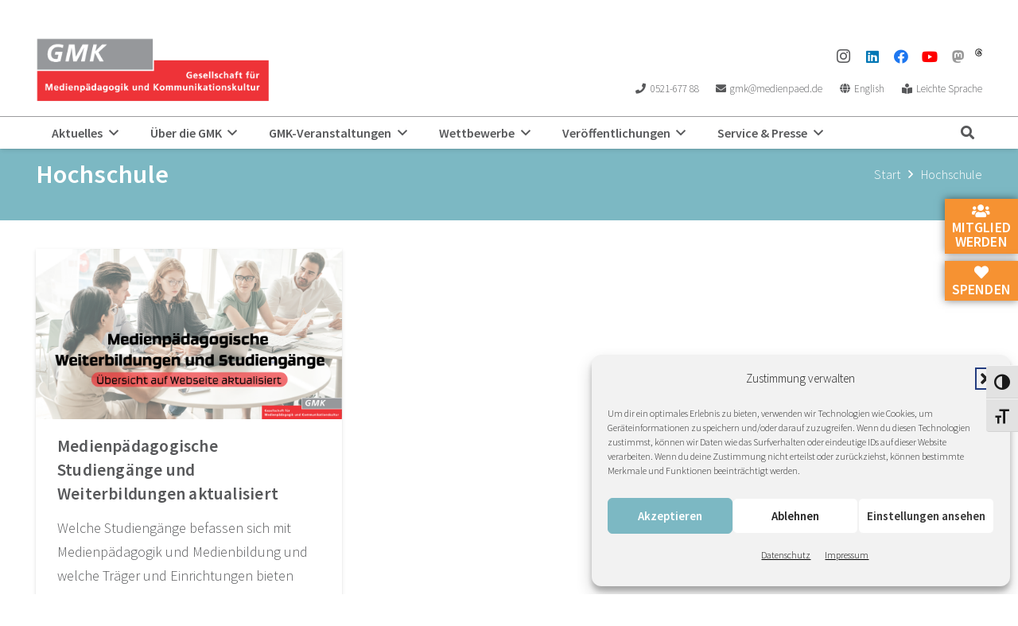

--- FILE ---
content_type: text/html; charset=UTF-8
request_url: https://www.gmk-net.de/tag/hochschule/
body_size: 28017
content:
<!DOCTYPE HTML>
<html lang="de">
<head>
	<meta charset="UTF-8">
	<title>Hochschule &#8211; GMK</title>
<meta name='robots' content='max-image-preview:large' />
<link rel='dns-prefetch' href='//code.responsivevoice.org' />

<link rel="alternate" type="application/rss+xml" title="Podcast Feed: Raw and Uncut – 11 Minuten Medienpädagogik (MP3 Feed)" href="https://www.gmk-net.de/feed/mp3/" />
<link rel="canonical" href="https://www.gmk-net.de/tag/hochschule/" />
<meta name="viewport" content="width=device-width, initial-scale=1">
<meta name="theme-color" content="#f5f5f5">
<meta property="og:title" content="Hochschule &#8211; GMK">
<meta property="og:url" content="https://www.gmk-net.de/tag/hochschule">
<meta property="og:locale" content="de_DE">
<meta property="og:site_name" content="GMK">
<meta property="og:type" content="website">
<meta property="og:image" content="https://www.gmk-net.de/wp-content/uploads/2023/05/studiengaengeweiterbildungen_aktualisiert.png" itemprop="image">
<style id='wp-img-auto-sizes-contain-inline-css'>
img:is([sizes=auto i],[sizes^="auto," i]){contain-intrinsic-size:3000px 1500px}
/*# sourceURL=wp-img-auto-sizes-contain-inline-css */
</style>
<link rel='stylesheet' id='podlove-frontend-css-css' href='https://www.gmk-net.de/wp-content/plugins/podlove-podcasting-plugin-for-wordpress/css/frontend.css?ver=1.0' media='all' />
<link rel='stylesheet' id='podlove-admin-font-css' href='https://www.gmk-net.de/wp-content/plugins/podlove-podcasting-plugin-for-wordpress/css/admin-font.css?ver=4.3.1' media='all' />
<link rel='stylesheet' id='sbi_styles-css' href='https://www.gmk-net.de/wp-content/plugins/instagram-feed/css/sbi-styles.min.css?ver=6.10.0' media='all' />
<link rel='stylesheet' id='contact-form-7-css' href='https://www.gmk-net.de/wp-content/plugins/contact-form-7/includes/css/styles.css?ver=6.1.4' media='all' />
<link rel='stylesheet' id='events-manager-css' href='https://www.gmk-net.de/wp-content/plugins/events-manager/includes/css/events-manager.css?ver=7.2.3.1' media='all' />
<style id='events-manager-inline-css'>
body .em { --font-family : inherit; --font-weight : inherit; --font-size : 1em; --line-height : inherit; }
/*# sourceURL=events-manager-inline-css */
</style>
<link rel='stylesheet' id='events-manager-pro-css' href='https://www.gmk-net.de/wp-content/plugins/events-manager-pro/includes/css/events-manager-pro.css?ver=3.7.2.3' media='all' />
<link rel='stylesheet' id='rv-style-css' href='https://www.gmk-net.de/wp-content/plugins/responsivevoice-text-to-speech/includes/css/responsivevoice.css?ver=6.9' media='all' />
<link rel='stylesheet' id='video-embed-privacy-css' href='https://www.gmk-net.de/wp-content/plugins/video-embed-privacy/video-embed-privacy.css?ver=6.9' media='all' />
<link rel='stylesheet' id='ui-font-css' href='https://www.gmk-net.de/wp-content/plugins/wp-accessibility/toolbar/fonts/css/a11y-toolbar.css?ver=2.2.6' media='all' />
<link rel='stylesheet' id='wpa-toolbar-css' href='https://www.gmk-net.de/wp-content/plugins/wp-accessibility/toolbar/css/a11y.css?ver=2.2.6' media='all' />
<link rel='stylesheet' id='ui-fontsize.css-css' href='https://www.gmk-net.de/wp-content/plugins/wp-accessibility/toolbar/css/a11y-fontsize.css?ver=2.2.6' media='all' />
<style id='ui-fontsize.css-inline-css'>
html { --wpa-font-size: clamp( 24px, 1.5rem, 36px ); --wpa-h1-size : clamp( 48px, 3rem, 72px ); --wpa-h2-size : clamp( 40px, 2.5rem, 60px ); --wpa-h3-size : clamp( 32px, 2rem, 48px ); --wpa-h4-size : clamp( 28px, 1.75rem, 42px ); --wpa-sub-list-size: 1.1em; --wpa-sub-sub-list-size: 1em; } 
/*# sourceURL=ui-fontsize.css-inline-css */
</style>
<link rel='stylesheet' id='wpa-style-css' href='https://www.gmk-net.de/wp-content/plugins/wp-accessibility/css/wpa-style.css?ver=2.2.6' media='all' />
<style id='wpa-style-inline-css'>

.wpa-hide-ltr#skiplinks a, .wpa-hide-ltr#skiplinks a:hover, .wpa-hide-ltr#skiplinks a:visited {
	
}
.wpa-hide-ltr#skiplinks a:active,  .wpa-hide-ltr#skiplinks a:focus {
	
}
	
		:focus { outline: 2px solid#233c7f!important; outline-offset: 2px !important; }
		:root { --admin-bar-top : 7px; }
/*# sourceURL=wpa-style-inline-css */
</style>
<link rel='stylesheet' id='cmplz-general-css' href='https://www.gmk-net.de/wp-content/plugins/complianz-gdpr/assets/css/cookieblocker.min.css?ver=1765894953' media='all' />
<link rel='stylesheet' id='h5p-plugin-styles-css' href='https://www.gmk-net.de/wp-content/plugins/h5p/h5p-php-library/styles/h5p.css?ver=1.16.2' media='all' />
<link rel='stylesheet' id='wp-fullcalendar-css' href='https://www.gmk-net.de/wp-content/plugins/wp-fullcalendar/includes/css/main.css?ver=1.6' media='all' />
<link rel='stylesheet' id='wp-fullcalendar-tippy-light-css' href='https://www.gmk-net.de/wp-content/plugins/wp-fullcalendar/includes/css/tippy/light.css?ver=1.6' media='all' />
<link rel='stylesheet' id='parent-style-css' href='https://www.gmk-net.de/wp-content/themes/Impreza/style.css?ver=6.9' media='all' />
<link rel='stylesheet' id='us-style-css' href='https://www.gmk-net.de/wp-content/themes/Impreza/css/style.min.css?ver=8.41' media='all' />
<link rel='stylesheet' id='theme-style-css' href='https://www.gmk-net.de/wp-content/themes/GMK/style.css?ver=8.41' media='all' />
<script src="https://www.gmk-net.de/wp-content/plugins/svg-support/vendor/DOMPurify/DOMPurify.min.js?ver=2.5.8" id="bodhi-dompurify-library-js"></script>
<script src="https://www.gmk-net.de/wp-includes/js/jquery/jquery.min.js?ver=3.7.1" id="jquery-core-js"></script>
<script src="https://www.gmk-net.de/wp-includes/js/jquery/ui/core.min.js?ver=1.13.3" id="jquery-ui-core-js"></script>
<script src="https://www.gmk-net.de/wp-includes/js/jquery/ui/mouse.min.js?ver=1.13.3" id="jquery-ui-mouse-js"></script>
<script src="https://www.gmk-net.de/wp-includes/js/jquery/ui/sortable.min.js?ver=1.13.3" id="jquery-ui-sortable-js"></script>
<script src="https://www.gmk-net.de/wp-includes/js/jquery/ui/datepicker.min.js?ver=1.13.3" id="jquery-ui-datepicker-js"></script>
<script id="jquery-ui-datepicker-js-after">
jQuery(function(jQuery){jQuery.datepicker.setDefaults({"closeText":"Schlie\u00dfen","currentText":"Heute","monthNames":["Januar","Februar","M\u00e4rz","April","Mai","Juni","Juli","August","September","Oktober","November","Dezember"],"monthNamesShort":["Jan.","Feb.","M\u00e4rz","Apr.","Mai","Juni","Juli","Aug.","Sep.","Okt.","Nov.","Dez."],"nextText":"Weiter","prevText":"Zur\u00fcck","dayNames":["Sonntag","Montag","Dienstag","Mittwoch","Donnerstag","Freitag","Samstag"],"dayNamesShort":["So.","Mo.","Di.","Mi.","Do.","Fr.","Sa."],"dayNamesMin":["S","M","D","M","D","F","S"],"dateFormat":"d. MM yy","firstDay":1,"isRTL":false});});
//# sourceURL=jquery-ui-datepicker-js-after
</script>
<script src="https://www.gmk-net.de/wp-includes/js/jquery/ui/resizable.min.js?ver=1.13.3" id="jquery-ui-resizable-js"></script>
<script src="https://www.gmk-net.de/wp-includes/js/jquery/ui/draggable.min.js?ver=1.13.3" id="jquery-ui-draggable-js"></script>
<script src="https://www.gmk-net.de/wp-includes/js/jquery/ui/controlgroup.min.js?ver=1.13.3" id="jquery-ui-controlgroup-js"></script>
<script src="https://www.gmk-net.de/wp-includes/js/jquery/ui/checkboxradio.min.js?ver=1.13.3" id="jquery-ui-checkboxradio-js"></script>
<script src="https://www.gmk-net.de/wp-includes/js/jquery/ui/button.min.js?ver=1.13.3" id="jquery-ui-button-js"></script>
<script src="https://www.gmk-net.de/wp-includes/js/jquery/ui/dialog.min.js?ver=1.13.3" id="jquery-ui-dialog-js"></script>
<script id="events-manager-js-extra">
var EM = {"ajaxurl":"https://www.gmk-net.de/wp-admin/admin-ajax.php","locationajaxurl":"https://www.gmk-net.de/wp-admin/admin-ajax.php?action=locations_search","firstDay":"1","locale":"de","dateFormat":"yy-mm-dd","ui_css":"https://www.gmk-net.de/wp-content/plugins/events-manager/includes/css/jquery-ui/build.min.css","show24hours":"1","is_ssl":"1","autocomplete_limit":"10","calendar":{"breakpoints":{"small":560,"medium":908,"large":false},"month_format":"M Y"},"phone":"","datepicker":{"format":"d. F Y","locale":"de"},"search":{"breakpoints":{"small":650,"medium":850,"full":false}},"url":"https://www.gmk-net.de/wp-content/plugins/events-manager","assets":{"input.em-uploader":{"js":{"em-uploader":{"url":"https://www.gmk-net.de/wp-content/plugins/events-manager/includes/js/em-uploader.js?v=7.2.3.1","event":"em_uploader_ready","requires":"filepond"},"filepond-validate-size":"filepond/plugins/filepond-plugin-file-validate-size.js?v=7.2.3.1","filepond-validate-type":"filepond/plugins/filepond-plugin-file-validate-type.js?v=7.2.3.1","filepond-image-validate-size":"filepond/plugins/filepond-plugin-image-validate-size.js?v=7.2.3.1","filepond-exif-orientation":"filepond/plugins/filepond-plugin-image-exif-orientation.js?v=7.2.3.1","filepond-get-file":"filepond/plugins/filepond-plugin-get-file.js?v=7.2.3.1","filepond-plugin-image-overlay":"filepond/plugins/filepond-plugin-image-overlay.js?v=7.2.3.1","filepond-plugin-image-thumbnail":"filepond/plugins/filepond-plugin-image-thumbnail.js?v=7.2.3.1","filepond-plugin-pdf-preview-overlay":"filepond/plugins/filepond-plugin-pdf-preview-overlay.js?v=7.2.3.1","filepond-plugin-file-icon":"filepond/plugins/filepond-plugin-file-icon.js?v=7.2.3.1","filepond":{"url":"filepond/filepond.js?v=7.2.3.1","locale":"de-de"}},"css":{"em-filepond":"filepond/em-filepond.css?v=7.2.3.1","filepond-preview":"filepond/plugins/filepond-plugin-image-preview.css?v=7.2.3.1","filepond-plugin-image-overlay":"filepond/plugins/filepond-plugin-image-overlay.css?v=7.2.3.1","filepond-get-file":"filepond/plugins/filepond-plugin-get-file.css?v=7.2.3.1"}},".em-event-editor":{"js":{"event-editor":{"url":"https://www.gmk-net.de/wp-content/plugins/events-manager/includes/js/events-manager-event-editor.js?v=7.2.3.1","event":"em_event_editor_ready"}},"css":{"event-editor":"https://www.gmk-net.de/wp-content/plugins/events-manager/includes/css/events-manager-event-editor.css?v=7.2.3.1"}},".em-recurrence-sets, .em-timezone":{"js":{"luxon":{"url":"luxon/luxon.js?v=7.2.3.1","event":"em_luxon_ready"}}},".em-booking-form, #em-booking-form, .em-booking-recurring, .em-event-booking-form":{"js":{"em-bookings":{"url":"https://www.gmk-net.de/wp-content/plugins/events-manager/includes/js/bookingsform.js?v=7.2.3.1","event":"em_booking_form_js_loaded"},"em-coupons":{"url":"https://www.gmk-net.de/wp-content/plugins/events-manager-pro/add-ons/coupons/coupons.js?v=3.7.2.3","requires":"em-bookings"}},"css":{"em-coupons":"https://www.gmk-net.de/wp-content/plugins/events-manager-pro/add-ons/coupons/coupons.css?v=3.7.2.3"}},"#em-opt-archetypes":{"js":{"archetypes":"https://www.gmk-net.de/wp-content/plugins/events-manager/includes/js/admin-archetype-editor.js?v=7.2.3.1","archetypes_ms":"https://www.gmk-net.de/wp-content/plugins/events-manager/includes/js/admin-archetypes.js?v=7.2.3.1","qs":"qs/qs.js?v=7.2.3.1"}},".em-cart-coupons-form":{"js":{"em-coupons-cart":{"url":"https://www.gmk-net.de/wp-content/plugins/events-manager-pro/add-ons/coupons/coupons-cart.js?v=3.7.2.3","event":"em_timepicker_ready"}},"css":{"em-coupons":"https://www.gmk-net.de/wp-content/plugins/events-manager-pro/add-ons/coupons/coupons.css?v=3.7.2.3"}},".em-checkout-page-contents, .em-cart-page-contents":{"js":{"em-multiple-bookings":{"url":"https://www.gmk-net.de/wp-content/plugins/events-manager-pro/add-ons/multiple-bookings/multiple-bookings.js?v=3.7.2.3"}}},".em-cart-widget":{"js":{"em-cart-widget":{"url":"https://www.gmk-net.de/wp-content/plugins/events-manager-pro/add-ons/multiple-bookings/cart-widget.js?v=3.7.2.3"}}}},"cached":"","uploads":{"endpoint":"https://www.gmk-net.de/wp-json/events-manager/v1/uploads","nonce":"77875d42f3","delete_confirm":"Bist du sicher, dass du diese Datei l\u00f6schen m\u00f6chtest? Sie wird beim Absenden gel\u00f6scht.","images":{"max_file_size":"","image_max_width":"700","image_max_height":"700","image_min_width":"50","image_min_height":"50"},"files":{"max_file_size":"","types":{"0":"image/gif","1":"image/jpeg","3":"image/png","4":"image/heic","5":"application/pdf","6":"application/msword","7":"application/x-msword","8":"application/vnd.openxmlformats-officedocument.wordprocessingml.document","9":"text/rtf","10":"application/rtf","11":"application/x-rtf","12":"application/vnd.oasis.opendocument.text","13":"text/plain","14":"application/vnd.ms-excel","15":"application/xls","16":"application/vnd.openxmlformats-officedocument.spreadsheetml.sheet","17":"text/csv","18":"application/csv","20":"application/vnd.oasis.opendocument.spreadsheet","21":"application/vnd.ms-powerpoint","22":"application/mspowerpoint","23":"application/vnd.openxmlformats-officedocument.presentationml.presentation","24":"application/vnd.oasis.opendocument.presentation"}}},"api_nonce":"b6b2161095","bookingInProgress":"Bitte warte, w\u00e4hrend die Buchung abgeschickt wird.","tickets_save":"Ticket speichern","bookingajaxurl":"https://www.gmk-net.de/wp-admin/admin-ajax.php","bookings_export_save":"Buchungen exportieren","bookings_settings_save":"Einstellungen speichern","booking_delete":"Bist du dir sicher, dass du es l\u00f6schen m\u00f6chtest?","booking_offset":"30","bookings":{"submit_button":{"text":{"default":"Ausw\u00e4hlen","free":"Ausw\u00e4hlen","payment":"Ausw\u00e4hlen","processing":"Verarbeitung..."}},"update_listener":""},"bb_full":"Ausverkauft","bb_book":"Ausw\u00e4hlen","bb_booking":"Buche ...","bb_booked":"Buchung abgesendet","bb_error":"Buchung Fehler. Nochmal versuchen?","bb_cancel":"Stornieren","bb_canceling":"Stornieren ...","bb_cancelled":"gel\u00f6scht","bb_cancel_error":"Stornierung Fehler. Nochmal versuchen?","txt_search":"Suche","txt_searching":"Suche...","txt_loading":"Wird geladen\u00a0\u2026","cache":"","mb_empty_cart":"Sind Sie sicher, dass Sie den Warenkorb leeren m\u00f6chten?"};
//# sourceURL=events-manager-js-extra
</script>
<script src="https://www.gmk-net.de/wp-content/plugins/events-manager/includes/js/events-manager.js?ver=7.2.3.1" id="events-manager-js"></script>
<script src="https://www.gmk-net.de/wp-content/plugins/events-manager/includes/external/flatpickr/l10n/de.js?ver=7.2.3.1" id="em-flatpickr-localization-js"></script>
<script src="https://www.gmk-net.de/wp-content/plugins/events-manager-pro/includes/js/events-manager-pro.js?ver=3.7.2.3" id="events-manager-pro-js"></script>
<script src="https://www.gmk-net.de/wp-content/plugins/podlove-web-player/web-player/embed.js?ver=5.9.1" id="podlove-web-player-player-js"></script>
<script src="https://www.gmk-net.de/wp-content/plugins/podlove-web-player/js/cache.js?ver=5.9.1" id="podlove-web-player-player-cache-js"></script>
<script src="https://code.responsivevoice.org/responsivevoice.js?key=aNMZKPiG" id="responsive-voice-js"></script>
<script id="bodhi_svg_inline-js-extra">
var svgSettings = {"skipNested":""};
//# sourceURL=bodhi_svg_inline-js-extra
</script>
<script src="https://www.gmk-net.de/wp-content/plugins/svg-support/js/min/svgs-inline-min.js" id="bodhi_svg_inline-js"></script>
<script id="bodhi_svg_inline-js-after">
cssTarget={"Bodhi":"img.style-svg","ForceInlineSVG":"style-svg"};ForceInlineSVGActive="false";frontSanitizationEnabled="on";
//# sourceURL=bodhi_svg_inline-js-after
</script>
<script src="https://www.gmk-net.de/wp-includes/js/jquery/ui/menu.min.js?ver=1.13.3" id="jquery-ui-menu-js"></script>
<script src="https://www.gmk-net.de/wp-includes/js/jquery/ui/selectmenu.min.js?ver=1.13.3" id="jquery-ui-selectmenu-js"></script>
<script src="https://www.gmk-net.de/wp-includes/js/jquery/ui/tooltip.min.js?ver=1.13.3" id="jquery-ui-tooltip-js"></script>
<script src="https://www.gmk-net.de/wp-includes/js/dist/vendor/moment.min.js?ver=2.30.1" id="moment-js"></script>
<script id="moment-js-after">
moment.updateLocale( 'de_DE', {"months":["Januar","Februar","M\u00e4rz","April","Mai","Juni","Juli","August","September","Oktober","November","Dezember"],"monthsShort":["Jan.","Feb.","M\u00e4rz","Apr.","Mai","Juni","Juli","Aug.","Sep.","Okt.","Nov.","Dez."],"weekdays":["Sonntag","Montag","Dienstag","Mittwoch","Donnerstag","Freitag","Samstag"],"weekdaysShort":["So.","Mo.","Di.","Mi.","Do.","Fr.","Sa."],"week":{"dow":1},"longDateFormat":{"LT":"H:i","LTS":null,"L":null,"LL":"j. F Y","LLL":"j. F Y, G:i","LLLL":null}} );
//# sourceURL=moment-js-after
</script>
<script id="wp-fullcalendar-js-extra">
var WPFC = {"ajaxurl":"https://www.gmk-net.de/wp-admin/admin-ajax.php?action=WP_FullCalendar","firstDay":"1","wpfc_theme":"","wpfc_limit":"10","wpfc_limit_txt":"mehr ...","timeFormat":" ","defaultView":"month","weekends":"true","header":{"left":"prev,next today","center":"title","right":"month,basicWeek,basicDay"},"wpfc_qtips":"1","tippy_theme":"light-border","tippy_placement":"top","tippy_loading":"Loading..."};
//# sourceURL=wp-fullcalendar-js-extra
</script>
<script src="https://www.gmk-net.de/wp-content/plugins/wp-fullcalendar/includes/js/main.js?ver=1.6" id="wp-fullcalendar-js"></script>
<link rel="https://api.w.org/" href="https://www.gmk-net.de/wp-json/" /><link rel="alternate" title="JSON" type="application/json" href="https://www.gmk-net.de/wp-json/wp/v2/tags/514" />			<style>.cmplz-hidden {
					display: none !important;
				}</style>		<script id="us_add_no_touch">
			if ( ! /Android|webOS|iPhone|iPad|iPod|BlackBerry|IEMobile|Opera Mini/i.test( navigator.userAgent ) ) {
				document.documentElement.classList.add( "no-touch" );
			}
		</script>
				<script id="us_color_scheme_switch_class">
			if ( document.cookie.includes( "us_color_scheme_switch_is_on=true" ) ) {
				document.documentElement.classList.add( "us-color-scheme-on" );
			}
		</script>
		<meta name="generator" content="Powered by WPBakery Page Builder - drag and drop page builder for WordPress."/>
<meta name="generator" content="Powered by Slider Revolution 6.7.38 - responsive, Mobile-Friendly Slider Plugin for WordPress with comfortable drag and drop interface." />
<link rel="icon" href="https://www.gmk-net.de/wp-content/uploads/2018/06/favicon-150x150.png" sizes="32x32" />
<link rel="icon" href="https://www.gmk-net.de/wp-content/uploads/2018/06/favicon-300x300.png" sizes="192x192" />
<link rel="apple-touch-icon" href="https://www.gmk-net.de/wp-content/uploads/2018/06/favicon-300x300.png" />
<meta name="msapplication-TileImage" content="https://www.gmk-net.de/wp-content/uploads/2018/06/favicon-300x300.png" />
<script>function setREVStartSize(e){
			//window.requestAnimationFrame(function() {
				window.RSIW = window.RSIW===undefined ? window.innerWidth : window.RSIW;
				window.RSIH = window.RSIH===undefined ? window.innerHeight : window.RSIH;
				try {
					var pw = document.getElementById(e.c).parentNode.offsetWidth,
						newh;
					pw = pw===0 || isNaN(pw) || (e.l=="fullwidth" || e.layout=="fullwidth") ? window.RSIW : pw;
					e.tabw = e.tabw===undefined ? 0 : parseInt(e.tabw);
					e.thumbw = e.thumbw===undefined ? 0 : parseInt(e.thumbw);
					e.tabh = e.tabh===undefined ? 0 : parseInt(e.tabh);
					e.thumbh = e.thumbh===undefined ? 0 : parseInt(e.thumbh);
					e.tabhide = e.tabhide===undefined ? 0 : parseInt(e.tabhide);
					e.thumbhide = e.thumbhide===undefined ? 0 : parseInt(e.thumbhide);
					e.mh = e.mh===undefined || e.mh=="" || e.mh==="auto" ? 0 : parseInt(e.mh,0);
					if(e.layout==="fullscreen" || e.l==="fullscreen")
						newh = Math.max(e.mh,window.RSIH);
					else{
						e.gw = Array.isArray(e.gw) ? e.gw : [e.gw];
						for (var i in e.rl) if (e.gw[i]===undefined || e.gw[i]===0) e.gw[i] = e.gw[i-1];
						e.gh = e.el===undefined || e.el==="" || (Array.isArray(e.el) && e.el.length==0)? e.gh : e.el;
						e.gh = Array.isArray(e.gh) ? e.gh : [e.gh];
						for (var i in e.rl) if (e.gh[i]===undefined || e.gh[i]===0) e.gh[i] = e.gh[i-1];
											
						var nl = new Array(e.rl.length),
							ix = 0,
							sl;
						e.tabw = e.tabhide>=pw ? 0 : e.tabw;
						e.thumbw = e.thumbhide>=pw ? 0 : e.thumbw;
						e.tabh = e.tabhide>=pw ? 0 : e.tabh;
						e.thumbh = e.thumbhide>=pw ? 0 : e.thumbh;
						for (var i in e.rl) nl[i] = e.rl[i]<window.RSIW ? 0 : e.rl[i];
						sl = nl[0];
						for (var i in nl) if (sl>nl[i] && nl[i]>0) { sl = nl[i]; ix=i;}
						var m = pw>(e.gw[ix]+e.tabw+e.thumbw) ? 1 : (pw-(e.tabw+e.thumbw)) / (e.gw[ix]);
						newh =  (e.gh[ix] * m) + (e.tabh + e.thumbh);
					}
					var el = document.getElementById(e.c);
					if (el!==null && el) el.style.height = newh+"px";
					el = document.getElementById(e.c+"_wrapper");
					if (el!==null && el) {
						el.style.height = newh+"px";
						el.style.display = "block";
					}
				} catch(e){
					console.log("Failure at Presize of Slider:" + e)
				}
			//});
		  };</script>
<noscript><style> .wpb_animate_when_almost_visible { opacity: 1; }</style></noscript>		<style id="us-icon-fonts">@font-face{font-display:swap;font-style:normal;font-family:"fontawesome";font-weight:900;src:url("https://www.gmk-net.de/wp-content/themes/Impreza/fonts/fa-solid-900.woff2?ver=8.41") format("woff2")}.fas{font-family:"fontawesome";font-weight:900}@font-face{font-display:swap;font-style:normal;font-family:"fontawesome";font-weight:400;src:url("https://www.gmk-net.de/wp-content/themes/Impreza/fonts/fa-regular-400.woff2?ver=8.41") format("woff2")}.far{font-family:"fontawesome";font-weight:400}@font-face{font-display:swap;font-style:normal;font-family:"fontawesome";font-weight:300;src:url("https://www.gmk-net.de/wp-content/themes/Impreza/fonts/fa-light-300.woff2?ver=8.41") format("woff2")}.fal{font-family:"fontawesome";font-weight:300}@font-face{font-display:swap;font-style:normal;font-family:"Font Awesome 5 Brands";font-weight:400;src:url("https://www.gmk-net.de/wp-content/themes/Impreza/fonts/fa-brands-400.woff2?ver=8.41") format("woff2")}.fab{font-family:"Font Awesome 5 Brands";font-weight:400}@font-face{font-display:block;font-style:normal;font-family:"Material Icons";font-weight:400;src:url("https://www.gmk-net.de/wp-content/themes/Impreza/fonts/material-icons.woff2?ver=8.41") format("woff2")}.material-icons{font-family:"Material Icons";font-weight:400}</style>
				<style id="us-theme-options-css">:root{--color-header-middle-bg:#ffffff;--color-header-middle-bg-grad:#ffffff;--color-header-middle-text:#57585A;--color-header-middle-text-hover:#ffffff;--color-header-transparent-bg:transparent;--color-header-transparent-bg-grad:transparent;--color-header-transparent-text:#ffffff;--color-header-transparent-text-hover:#ffffff;--color-chrome-toolbar:#f5f5f5;--color-header-top-bg:#ffffff;--color-header-top-bg-grad:#ffffff;--color-header-top-text:#57585A;--color-header-top-text-hover:#000000;--color-header-top-transparent-bg:rgba(0,0,0,0.2);--color-header-top-transparent-bg-grad:rgba(0,0,0,0.2);--color-header-top-transparent-text:rgba(255,255,255,0.66);--color-header-top-transparent-text-hover:#fff;--color-content-bg:#ffffff;--color-content-bg-grad:#ffffff;--color-content-bg-alt:#97989c;--color-content-bg-alt-grad:#97989c;--color-content-border:#D9DADB;--color-content-heading:#57585A;--color-content-heading-grad:#57585A;--color-content-text:#57585A;--color-content-link:#f69232;--color-content-link-hover:#57585A;--color-content-primary:#D9DADB;--color-content-primary-grad:#D9DADB;--color-content-secondary:#7cb8c3;--color-content-secondary-grad:#7cb8c3;--color-content-faded:#D9DADB;--color-content-overlay:rgba(0,0,0,0.75);--color-content-overlay-grad:rgba(0,0,0,0.75);--color-alt-content-bg:#D9DADB;--color-alt-content-bg-grad:#D9DADB;--color-alt-content-bg-alt:#f69232;--color-alt-content-bg-alt-grad:#f69232;--color-alt-content-border:#57585A;--color-alt-content-heading:#ffffff;--color-alt-content-heading-grad:#ffffff;--color-alt-content-text:#57585A;--color-alt-content-link:#7cb8c3;--color-alt-content-link-hover:#57585A;--color-alt-content-primary:#7cb8c3;--color-alt-content-primary-grad:#7cb8c3;--color-alt-content-secondary:#97989c;--color-alt-content-secondary-grad:#97989c;--color-alt-content-faded:#D9DADB;--color-alt-content-overlay:#e95095;--color-alt-content-overlay-grad:linear-gradient(135deg,#e95095,rgba(233,80,149,0.75));--color-footer-bg:#57585A;--color-footer-bg-grad:#57585A;--color-footer-bg-alt:#57585A;--color-footer-bg-alt-grad:#57585A;--color-footer-border:#D9DADB;--color-footer-text:#ffffff;--color-footer-link:#57585A;--color-footer-link-hover:#57585A;--color-subfooter-bg:#7cb8c3;--color-subfooter-bg-grad:#7cb8c3;--color-subfooter-bg-alt:#D9DADB;--color-subfooter-bg-alt-grad:#D9DADB;--color-subfooter-border:#57585A;--color-subfooter-text:#57585A;--color-subfooter-link:#57585A;--color-subfooter-link-hover:#ffffff;--color-content-primary-faded:rgba(217,218,219,0.15);--box-shadow:0 5px 15px rgba(0,0,0,.15);--box-shadow-up:0 -5px 15px rgba(0,0,0,.15);--site-canvas-width:1240px;--site-content-width:1280px;--site-sidebar-width:28.39;--text-block-margin-bottom:0rem;--focus-outline-width:2px}.not_underline_links a{text-decoration:none!important}a{text-decoration:none;text-underline-offset:0.2em}.no-touch a:hover{text-decoration:underline;text-decoration-thickness:1px;text-decoration-style:solid;text-decoration-skip-ink:auto;text-underline-offset:0.2em}:root{--font-family:inherit;--font-size:18px;--line-height:30px;--font-weight:400;--bold-font-weight:700;--text-transform:none;--font-style:normal;--letter-spacing:0em;--h1-font-family:inherit;--h1-font-size:42px;--h1-line-height:1.4;--h1-font-weight:700;--h1-bold-font-weight:700;--h1-text-transform:none;--h1-font-style:normal;--h1-letter-spacing:0.01em;--h1-margin-bottom:1.5rem;--h2-font-family:var(--h1-font-family);--h2-font-size:32px;--h2-line-height:1.4;--h2-font-weight:var(--h1-font-weight);--h2-bold-font-weight:var(--h1-bold-font-weight);--h2-text-transform:var(--h1-text-transform);--h2-font-style:var(--h1-font-style);--h2-letter-spacing:0.01em;--h2-margin-bottom:1.5rem;--h3-font-family:var(--h1-font-family);--h3-font-size:28px;--h3-line-height:1.4;--h3-font-weight:900;--h3-bold-font-weight:var(--h1-bold-font-weight);--h3-text-transform:var(--h1-text-transform);--h3-font-style:var(--h1-font-style);--h3-letter-spacing:0.01em;--h3-margin-bottom:1.5rem;--h4-font-family:var(--h1-font-family);--h4-font-size:24px;--h4-line-height:1.4;--h4-font-weight:var(--h1-font-weight);--h4-bold-font-weight:var(--h1-bold-font-weight);--h4-text-transform:var(--h1-text-transform);--h4-font-style:var(--h1-font-style);--h4-letter-spacing:0.01em;--h4-margin-bottom:1.5rem;--h5-font-family:var(--h1-font-family);--h5-font-size:22px;--h5-line-height:1.4;--h5-font-weight:var(--h1-font-weight);--h5-bold-font-weight:var(--h1-bold-font-weight);--h5-text-transform:var(--h1-text-transform);--h5-font-style:var(--h1-font-style);--h5-letter-spacing:0.01em;--h5-margin-bottom:1.5rem;--h6-font-family:var(--h1-font-family);--h6-font-size:20px;--h6-line-height:1.4;--h6-font-weight:var(--h1-font-weight);--h6-bold-font-weight:var(--h1-bold-font-weight);--h6-text-transform:var(--h1-text-transform);--h6-font-style:var(--h1-font-style);--h6-letter-spacing:0em;--h6-margin-bottom:1.5rem}@media (max-width:600px){:root{--font-size:16px;--line-height:28px;--h1-font-size:32px;--h2-font-size:26px;--h3-font-size:24px;--h4-font-size:20px;--h5-font-size:20px;--h6-font-size:18px}}h1{font-family:var(--h1-font-family,inherit);font-weight:var(--h1-font-weight,inherit);font-size:var(--h1-font-size,inherit);font-style:var(--h1-font-style,inherit);line-height:var(--h1-line-height,1.4);letter-spacing:var(--h1-letter-spacing,inherit);text-transform:var(--h1-text-transform,inherit);margin-bottom:var(--h1-margin-bottom,1.5rem)}h1>strong{font-weight:var(--h1-bold-font-weight,bold)}h2{font-family:var(--h2-font-family,inherit);font-weight:var(--h2-font-weight,inherit);font-size:var(--h2-font-size,inherit);font-style:var(--h2-font-style,inherit);line-height:var(--h2-line-height,1.4);letter-spacing:var(--h2-letter-spacing,inherit);text-transform:var(--h2-text-transform,inherit);margin-bottom:var(--h2-margin-bottom,1.5rem)}h2>strong{font-weight:var(--h2-bold-font-weight,bold)}h3{font-family:var(--h3-font-family,inherit);font-weight:var(--h3-font-weight,inherit);font-size:var(--h3-font-size,inherit);font-style:var(--h3-font-style,inherit);line-height:var(--h3-line-height,1.4);letter-spacing:var(--h3-letter-spacing,inherit);text-transform:var(--h3-text-transform,inherit);margin-bottom:var(--h3-margin-bottom,1.5rem)}h3>strong{font-weight:var(--h3-bold-font-weight,bold)}h4{font-family:var(--h4-font-family,inherit);font-weight:var(--h4-font-weight,inherit);font-size:var(--h4-font-size,inherit);font-style:var(--h4-font-style,inherit);line-height:var(--h4-line-height,1.4);letter-spacing:var(--h4-letter-spacing,inherit);text-transform:var(--h4-text-transform,inherit);margin-bottom:var(--h4-margin-bottom,1.5rem)}h4>strong{font-weight:var(--h4-bold-font-weight,bold)}h5{font-family:var(--h5-font-family,inherit);font-weight:var(--h5-font-weight,inherit);font-size:var(--h5-font-size,inherit);font-style:var(--h5-font-style,inherit);line-height:var(--h5-line-height,1.4);letter-spacing:var(--h5-letter-spacing,inherit);text-transform:var(--h5-text-transform,inherit);margin-bottom:var(--h5-margin-bottom,1.5rem)}h5>strong{font-weight:var(--h5-bold-font-weight,bold)}h6{font-family:var(--h6-font-family,inherit);font-weight:var(--h6-font-weight,inherit);font-size:var(--h6-font-size,inherit);font-style:var(--h6-font-style,inherit);line-height:var(--h6-line-height,1.4);letter-spacing:var(--h6-letter-spacing,inherit);text-transform:var(--h6-text-transform,inherit);margin-bottom:var(--h6-margin-bottom,1.5rem)}h6>strong{font-weight:var(--h6-bold-font-weight,bold)}body{background:#ffffff}@media (max-width:1370px){.l-main .aligncenter{max-width:calc(100vw - 5rem)}}@media (min-width:1281px){body.usb_preview .hide_on_default{opacity:0.25!important}.vc_hidden-lg,body:not(.usb_preview) .hide_on_default{display:none!important}.default_align_left{text-align:left;justify-content:flex-start}.default_align_right{text-align:right;justify-content:flex-end}.default_align_center{text-align:center;justify-content:center}.w-hwrapper.default_align_center>*{margin-left:calc( var(--hwrapper-gap,1.2rem) / 2 );margin-right:calc( var(--hwrapper-gap,1.2rem) / 2 )}.default_align_justify{justify-content:space-between}.w-hwrapper>.default_align_justify,.default_align_justify>.w-btn{width:100%}*:not(.w-hwrapper:not(.wrap))>.w-btn-wrapper:not([class*="default_align_none"]):not(.align_none){display:block;margin-inline-end:0}}@media (min-width:1025px) and (max-width:1280px){body.usb_preview .hide_on_laptops{opacity:0.25!important}.vc_hidden-md,body:not(.usb_preview) .hide_on_laptops{display:none!important}.laptops_align_left{text-align:left;justify-content:flex-start}.laptops_align_right{text-align:right;justify-content:flex-end}.laptops_align_center{text-align:center;justify-content:center}.w-hwrapper.laptops_align_center>*{margin-left:calc( var(--hwrapper-gap,1.2rem) / 2 );margin-right:calc( var(--hwrapper-gap,1.2rem) / 2 )}.laptops_align_justify{justify-content:space-between}.w-hwrapper>.laptops_align_justify,.laptops_align_justify>.w-btn{width:100%}*:not(.w-hwrapper:not(.wrap))>.w-btn-wrapper:not([class*="laptops_align_none"]):not(.align_none){display:block;margin-inline-end:0}.g-cols.via_grid[style*="--laptops-columns-gap"]{gap:var(--laptops-columns-gap,3rem)}}@media (min-width:601px) and (max-width:1024px){body.usb_preview .hide_on_tablets{opacity:0.25!important}.vc_hidden-sm,body:not(.usb_preview) .hide_on_tablets{display:none!important}.tablets_align_left{text-align:left;justify-content:flex-start}.tablets_align_right{text-align:right;justify-content:flex-end}.tablets_align_center{text-align:center;justify-content:center}.w-hwrapper.tablets_align_center>*{margin-left:calc( var(--hwrapper-gap,1.2rem) / 2 );margin-right:calc( var(--hwrapper-gap,1.2rem) / 2 )}.tablets_align_justify{justify-content:space-between}.w-hwrapper>.tablets_align_justify,.tablets_align_justify>.w-btn{width:100%}*:not(.w-hwrapper:not(.wrap))>.w-btn-wrapper:not([class*="tablets_align_none"]):not(.align_none){display:block;margin-inline-end:0}.g-cols.via_grid[style*="--tablets-columns-gap"]{gap:var(--tablets-columns-gap,3rem)}}@media (max-width:600px){body.usb_preview .hide_on_mobiles{opacity:0.25!important}.vc_hidden-xs,body:not(.usb_preview) .hide_on_mobiles{display:none!important}.mobiles_align_left{text-align:left;justify-content:flex-start}.mobiles_align_right{text-align:right;justify-content:flex-end}.mobiles_align_center{text-align:center;justify-content:center}.w-hwrapper.mobiles_align_center>*{margin-left:calc( var(--hwrapper-gap,1.2rem) / 2 );margin-right:calc( var(--hwrapper-gap,1.2rem) / 2 )}.mobiles_align_justify{justify-content:space-between}.w-hwrapper>.mobiles_align_justify,.mobiles_align_justify>.w-btn{width:100%}.w-hwrapper.stack_on_mobiles{display:block}.w-hwrapper.stack_on_mobiles>:not(script){display:block;margin:0 0 var(--hwrapper-gap,1.2rem)}.w-hwrapper.stack_on_mobiles>:last-child{margin-bottom:0}*:not(.w-hwrapper:not(.wrap))>.w-btn-wrapper:not([class*="mobiles_align_none"]):not(.align_none){display:block;margin-inline-end:0}.g-cols.via_grid[style*="--mobiles-columns-gap"]{gap:var(--mobiles-columns-gap,1.5rem)}}@media (max-width:600px){.g-cols.type_default>div[class*="vc_col-xs-"]{margin-top:1rem;margin-bottom:1rem}.g-cols>div:not([class*="vc_col-xs-"]){width:100%;margin:0 0 1.5rem}.g-cols.reversed>div:last-of-type{order:-1}.g-cols.type_boxes>div,.g-cols.reversed>div:first-child,.g-cols:not(.reversed)>div:last-child,.g-cols>div.has_bg_color{margin-bottom:0}.vc_col-xs-1{width:8.3333%}.vc_col-xs-2{width:16.6666%}.vc_col-xs-1\/5{width:20%}.vc_col-xs-3{width:25%}.vc_col-xs-4{width:33.3333%}.vc_col-xs-2\/5{width:40%}.vc_col-xs-5{width:41.6666%}.vc_col-xs-6{width:50%}.vc_col-xs-7{width:58.3333%}.vc_col-xs-3\/5{width:60%}.vc_col-xs-8{width:66.6666%}.vc_col-xs-9{width:75%}.vc_col-xs-4\/5{width:80%}.vc_col-xs-10{width:83.3333%}.vc_col-xs-11{width:91.6666%}.vc_col-xs-12{width:100%}.vc_col-xs-offset-0{margin-left:0}.vc_col-xs-offset-1{margin-left:8.3333%}.vc_col-xs-offset-2{margin-left:16.6666%}.vc_col-xs-offset-1\/5{margin-left:20%}.vc_col-xs-offset-3{margin-left:25%}.vc_col-xs-offset-4{margin-left:33.3333%}.vc_col-xs-offset-2\/5{margin-left:40%}.vc_col-xs-offset-5{margin-left:41.6666%}.vc_col-xs-offset-6{margin-left:50%}.vc_col-xs-offset-7{margin-left:58.3333%}.vc_col-xs-offset-3\/5{margin-left:60%}.vc_col-xs-offset-8{margin-left:66.6666%}.vc_col-xs-offset-9{margin-left:75%}.vc_col-xs-offset-4\/5{margin-left:80%}.vc_col-xs-offset-10{margin-left:83.3333%}.vc_col-xs-offset-11{margin-left:91.6666%}.vc_col-xs-offset-12{margin-left:100%}}@media (min-width:601px){.vc_col-sm-1{width:8.3333%}.vc_col-sm-2{width:16.6666%}.vc_col-sm-1\/5{width:20%}.vc_col-sm-3{width:25%}.vc_col-sm-4{width:33.3333%}.vc_col-sm-2\/5{width:40%}.vc_col-sm-5{width:41.6666%}.vc_col-sm-6{width:50%}.vc_col-sm-7{width:58.3333%}.vc_col-sm-3\/5{width:60%}.vc_col-sm-8{width:66.6666%}.vc_col-sm-9{width:75%}.vc_col-sm-4\/5{width:80%}.vc_col-sm-10{width:83.3333%}.vc_col-sm-11{width:91.6666%}.vc_col-sm-12{width:100%}.vc_col-sm-offset-0{margin-left:0}.vc_col-sm-offset-1{margin-left:8.3333%}.vc_col-sm-offset-2{margin-left:16.6666%}.vc_col-sm-offset-1\/5{margin-left:20%}.vc_col-sm-offset-3{margin-left:25%}.vc_col-sm-offset-4{margin-left:33.3333%}.vc_col-sm-offset-2\/5{margin-left:40%}.vc_col-sm-offset-5{margin-left:41.6666%}.vc_col-sm-offset-6{margin-left:50%}.vc_col-sm-offset-7{margin-left:58.3333%}.vc_col-sm-offset-3\/5{margin-left:60%}.vc_col-sm-offset-8{margin-left:66.6666%}.vc_col-sm-offset-9{margin-left:75%}.vc_col-sm-offset-4\/5{margin-left:80%}.vc_col-sm-offset-10{margin-left:83.3333%}.vc_col-sm-offset-11{margin-left:91.6666%}.vc_col-sm-offset-12{margin-left:100%}}@media (min-width:1025px){.vc_col-md-1{width:8.3333%}.vc_col-md-2{width:16.6666%}.vc_col-md-1\/5{width:20%}.vc_col-md-3{width:25%}.vc_col-md-4{width:33.3333%}.vc_col-md-2\/5{width:40%}.vc_col-md-5{width:41.6666%}.vc_col-md-6{width:50%}.vc_col-md-7{width:58.3333%}.vc_col-md-3\/5{width:60%}.vc_col-md-8{width:66.6666%}.vc_col-md-9{width:75%}.vc_col-md-4\/5{width:80%}.vc_col-md-10{width:83.3333%}.vc_col-md-11{width:91.6666%}.vc_col-md-12{width:100%}.vc_col-md-offset-0{margin-left:0}.vc_col-md-offset-1{margin-left:8.3333%}.vc_col-md-offset-2{margin-left:16.6666%}.vc_col-md-offset-1\/5{margin-left:20%}.vc_col-md-offset-3{margin-left:25%}.vc_col-md-offset-4{margin-left:33.3333%}.vc_col-md-offset-2\/5{margin-left:40%}.vc_col-md-offset-5{margin-left:41.6666%}.vc_col-md-offset-6{margin-left:50%}.vc_col-md-offset-7{margin-left:58.3333%}.vc_col-md-offset-3\/5{margin-left:60%}.vc_col-md-offset-8{margin-left:66.6666%}.vc_col-md-offset-9{margin-left:75%}.vc_col-md-offset-4\/5{margin-left:80%}.vc_col-md-offset-10{margin-left:83.3333%}.vc_col-md-offset-11{margin-left:91.6666%}.vc_col-md-offset-12{margin-left:100%}}@media (min-width:1281px){.vc_col-lg-1{width:8.3333%}.vc_col-lg-2{width:16.6666%}.vc_col-lg-1\/5{width:20%}.vc_col-lg-3{width:25%}.vc_col-lg-4{width:33.3333%}.vc_col-lg-2\/5{width:40%}.vc_col-lg-5{width:41.6666%}.vc_col-lg-6{width:50%}.vc_col-lg-7{width:58.3333%}.vc_col-lg-3\/5{width:60%}.vc_col-lg-8{width:66.6666%}.vc_col-lg-9{width:75%}.vc_col-lg-4\/5{width:80%}.vc_col-lg-10{width:83.3333%}.vc_col-lg-11{width:91.6666%}.vc_col-lg-12{width:100%}.vc_col-lg-offset-0{margin-left:0}.vc_col-lg-offset-1{margin-left:8.3333%}.vc_col-lg-offset-2{margin-left:16.6666%}.vc_col-lg-offset-1\/5{margin-left:20%}.vc_col-lg-offset-3{margin-left:25%}.vc_col-lg-offset-4{margin-left:33.3333%}.vc_col-lg-offset-2\/5{margin-left:40%}.vc_col-lg-offset-5{margin-left:41.6666%}.vc_col-lg-offset-6{margin-left:50%}.vc_col-lg-offset-7{margin-left:58.3333%}.vc_col-lg-offset-3\/5{margin-left:60%}.vc_col-lg-offset-8{margin-left:66.6666%}.vc_col-lg-offset-9{margin-left:75%}.vc_col-lg-offset-4\/5{margin-left:80%}.vc_col-lg-offset-10{margin-left:83.3333%}.vc_col-lg-offset-11{margin-left:91.6666%}.vc_col-lg-offset-12{margin-left:100%}}@media (min-width:601px) and (max-width:1024px){.g-cols.via_flex.type_default>div[class*="vc_col-md-"],.g-cols.via_flex.type_default>div[class*="vc_col-lg-"]{margin-top:1rem;margin-bottom:1rem}}@media (min-width:1025px) and (max-width:1280px){.g-cols.via_flex.type_default>div[class*="vc_col-lg-"]{margin-top:1rem;margin-bottom:1rem}}div[class|="vc_col"].stretched{container-type:inline-size}@container (width >= calc(100cqw - 2rem)) and (min-width:calc(1024px - 2rem)){.g-cols.via_flex.type_default>div[class|="vc_col"].stretched>.vc_column-inner{margin:-1rem}}@media (max-width:1023px){.l-canvas{overflow:hidden}.g-cols.stacking_default.reversed>div:last-of-type{order:-1}.g-cols.stacking_default.via_flex>div:not([class*="vc_col-xs"]){width:100%;margin:0 0 1.5rem}.g-cols.stacking_default.via_grid.mobiles-cols_1{grid-template-columns:100%}.g-cols.stacking_default.via_flex.type_boxes>div,.g-cols.stacking_default.via_flex.reversed>div:first-child,.g-cols.stacking_default.via_flex:not(.reversed)>div:last-child,.g-cols.stacking_default.via_flex>div.has_bg_color{margin-bottom:0}.g-cols.stacking_default.via_flex.type_default>.wpb_column.stretched{margin-left:-1rem;margin-right:-1rem}.g-cols.stacking_default.via_grid.mobiles-cols_1>.wpb_column.stretched,.g-cols.stacking_default.via_flex.type_boxes>.wpb_column.stretched{margin-left:var(--margin-inline-stretch);margin-right:var(--margin-inline-stretch)}.vc_column-inner.type_sticky>.wpb_wrapper,.vc_column_container.type_sticky>.vc_column-inner{top:0!important}}@media (min-width:1024px){body:not(.rtl) .l-section.for_sidebar.at_left>div>.l-sidebar,.rtl .l-section.for_sidebar.at_right>div>.l-sidebar{order:-1}.vc_column_container.type_sticky>.vc_column-inner,.vc_column-inner.type_sticky>.wpb_wrapper{position:-webkit-sticky;position:sticky}.l-section.type_sticky{position:-webkit-sticky;position:sticky;top:0;z-index:21;transition:top 0.3s cubic-bezier(.78,.13,.15,.86) 0.1s}.header_hor .l-header.post_fixed.sticky_auto_hide{z-index:22}.admin-bar .l-section.type_sticky{top:32px}.l-section.type_sticky>.l-section-h{transition:padding-top 0.3s}.header_hor .l-header.pos_fixed:not(.down)~.l-main .l-section.type_sticky:not(:first-of-type){top:var(--header-sticky-height)}.admin-bar.header_hor .l-header.pos_fixed:not(.down)~.l-main .l-section.type_sticky:not(:first-of-type){top:calc( var(--header-sticky-height) + 32px )}.header_hor .l-header.pos_fixed.sticky:not(.down)~.l-main .l-section.type_sticky:first-of-type>.l-section-h{padding-top:var(--header-sticky-height)}.header_hor.headerinpos_bottom .l-header.pos_fixed.sticky:not(.down)~.l-main .l-section.type_sticky:first-of-type>.l-section-h{padding-bottom:var(--header-sticky-height)!important}}@media (max-width:600px){.w-form-row.for_submit[style*=btn-size-mobiles] .w-btn{font-size:var(--btn-size-mobiles)!important}}:focus-visible,input[type=checkbox]:focus-visible + i,input[type=checkbox]:focus-visible~.w-color-switch-box,.w-nav-arrow:focus-visible::before,.woocommerce-mini-cart-item:has(:focus-visible),.w-filter-item-value.w-btn:has(:focus-visible){outline-width:var(--focus-outline-width,2px );outline-style:solid;outline-offset:2px;outline-color:var(--color-content-primary)}.w-toplink,.w-header-show{background:rgba(0,0,0,0.3)}.no-touch .w-toplink.active:hover,.no-touch .w-header-show:hover{background:var(--color-content-primary-grad)}button[type=submit]:not(.w-btn),input[type=submit]:not(.w-btn),.us-nav-style_7>*,.navstyle_7>.owl-nav button,.us-btn-style_7{font-family:var(--font-family);font-style:normal;text-transform:none;font-size:1rem;line-height:1.2!important;font-weight:700;letter-spacing:0.03em;padding:0.8em 1.5em;transition-duration:.3s;border-radius:0em;transition-timing-function:ease;--btn-height:calc(1.2em + 2 * 0.8em);background:var(--color-alt-content-bg-alt);border-color:transparent;border-image:none;color:#ffffff!important;box-shadow:0px 0em 0em 0px rgba(0,0,0,0.2)}button[type=submit]:not(.w-btn):before,input[type=submit]:not(.w-btn),.us-nav-style_7>*:before,.navstyle_7>.owl-nav button:before,.us-btn-style_7:before{border-width:2px}.no-touch button[type=submit]:not(.w-btn):hover,.no-touch input[type=submit]:not(.w-btn):hover,.w-filter-item-value.us-btn-style_7:has(input:checked),.us-nav-style_7>span.current,.no-touch .us-nav-style_7>a:hover,.no-touch .navstyle_7>.owl-nav button:hover,.no-touch .us-btn-style_7:hover{background:var(--color-content-secondary);border-color:transparent;border-image:none;color:#ffffff!important;box-shadow:0px 0.1em 0.2em 0px rgba(0,0,0,0.2)}.us-btn-style_7{overflow:hidden;position:relative;-webkit-transform:translateZ(0)}.us-btn-style_7>*{position:relative;z-index:1}.no-touch .us-btn-style_7:hover{background:var(--color-alt-content-bg-alt)}.us-btn-style_7::after{content:"";position:absolute;transition-duration:inherit;transition-timing-function:inherit;top:0;left:0;right:0;height:0;border-radius:inherit;transition-property:height;background:var(--color-content-secondary)}.w-filter-item-value.us-btn-style_7:has(input:checked)::after,.no-touch .us-btn-style_7:hover::after{height:100%}.us-nav-style_1>*,.navstyle_1>.owl-nav button,.us-btn-style_1{font-family:var(--font-family);font-style:normal;text-transform:none;font-size:1rem;line-height:1.2!important;font-weight:700;letter-spacing:0em;padding:0.8em 1.8em;transition-duration:.3s;border-radius:0em;transition-timing-function:ease;--btn-height:calc(1.2em + 2 * 0.8em);background:#f69232;border-color:transparent;border-image:none;color:#ffffff!important;box-shadow:0px 0em 0em 0px rgba(0,0,0,0.2)}.us-nav-style_1>*:before,.navstyle_1>.owl-nav button:before,.us-btn-style_1:before{border-width:2px}.w-filter-item-value.us-btn-style_1:has(input:checked),.us-nav-style_1>span.current,.no-touch .us-nav-style_1>a:hover,.no-touch .navstyle_1>.owl-nav button:hover,.no-touch .us-btn-style_1:hover{background:#7cb8c3;border-color:transparent;border-image:none;color:#ffffff!important;box-shadow:0px 0.15em 0.3em 0px rgba(0,0,0,0.2)}.us-nav-style_2>*,.navstyle_2>.owl-nav button,.us-btn-style_2{font-family:var(--font-family);font-style:normal;text-transform:none;font-size:1rem;line-height:1.2!important;font-weight:700;letter-spacing:0em;padding:0.8em 1.8em;transition-duration:.3s;border-radius:0;transition-timing-function:ease;--btn-height:calc(1.2em + 2 * 0.8em);background:#e8e8e8;border-color:transparent;border-image:none;color:#333333!important;box-shadow:0px 0em 0em 0px rgba(0,0,0,0.2)}.us-nav-style_2>*:before,.navstyle_2>.owl-nav button:before,.us-btn-style_2:before{border-width:2px}.w-filter-item-value.us-btn-style_2:has(input:checked),.us-nav-style_2>span.current,.no-touch .us-nav-style_2>a:hover,.no-touch .navstyle_2>.owl-nav button:hover,.no-touch .us-btn-style_2:hover{background:#7049ba;border-color:transparent;border-image:none;color:#ffffff!important;box-shadow:0px 0em 0em 0px rgba(0,0,0,0.2)}.us-nav-style_4>*,.navstyle_4>.owl-nav button,.us-btn-style_4{font-family:var(--font-family);font-style:normal;text-transform:none;font-size:1rem;line-height:1.2!important;font-weight:700;letter-spacing:0.03em;padding:0.8em 1.5em;transition-duration:.3s;border-radius:0;transition-timing-function:ease;--btn-height:calc(1.2em + 2 * 0.8em);background:#D9DADB;border-color:transparent;border-image:none;color:#57585A!important;box-shadow:0px 0em 0em 0px rgba(0,0,0,0.2)}.us-nav-style_4>*:before,.navstyle_4>.owl-nav button:before,.us-btn-style_4:before{border-width:2px}.w-filter-item-value.us-btn-style_4:has(input:checked),.us-nav-style_4>span.current,.no-touch .us-nav-style_4>a:hover,.no-touch .navstyle_4>.owl-nav button:hover,.no-touch .us-btn-style_4:hover{background:rgba(0,0,0,0.05);border-color:transparent;border-image:none;color:#57585A!important;box-shadow:0px 0.1em 0.2em 0px rgba(0,0,0,0.2)}.us-btn-style_4{overflow:hidden;position:relative;-webkit-transform:translateZ(0)}.us-btn-style_4>*{position:relative;z-index:1}.no-touch .us-btn-style_4:hover{background:#D9DADB}.us-btn-style_4::after{content:"";position:absolute;transition-duration:inherit;transition-timing-function:inherit;top:0;left:0;right:0;height:0;border-radius:inherit;transition-property:height;background:rgba(0,0,0,0.05)}.w-filter-item-value.us-btn-style_4:has(input:checked)::after,.no-touch .us-btn-style_4:hover::after{height:100%}.us-nav-style_8>*,.navstyle_8>.owl-nav button,.us-btn-style_8{font-family:var(--font-family);font-style:normal;text-transform:none;font-size:1rem;line-height:1.2!important;font-weight:700;letter-spacing:0.03em;padding:0.8em 1.5em;transition-duration:.3s;border-radius:0;transition-timing-function:ease;--btn-height:calc(1.2em + 2 * 0.8em);background:#D9DADB;border-color:transparent;border-image:none;color:#57585A!important;box-shadow:0px 0em 0em 0px rgba(0,0,0,0.2)}.us-nav-style_8>*:before,.navstyle_8>.owl-nav button:before,.us-btn-style_8:before{border-width:0px}.w-filter-item-value.us-btn-style_8:has(input:checked),.us-nav-style_8>span.current,.no-touch .us-nav-style_8>a:hover,.no-touch .navstyle_8>.owl-nav button:hover,.no-touch .us-btn-style_8:hover{background:rgba(0,0,0,0.05);border-color:transparent;border-image:none;color:#57585A!important;box-shadow:0px 0.1em 0.2em 0px rgba(0,0,0,0.2)}.us-btn-style_8{overflow:hidden;position:relative;-webkit-transform:translateZ(0)}.us-btn-style_8>*{position:relative;z-index:1}.no-touch .us-btn-style_8:hover{background:#D9DADB}.us-btn-style_8::after{content:"";position:absolute;transition-duration:inherit;transition-timing-function:inherit;top:0;left:0;right:0;height:0;border-radius:inherit;transition-property:height;background:rgba(0,0,0,0.05)}.w-filter-item-value.us-btn-style_8:has(input:checked)::after,.no-touch .us-btn-style_8:hover::after{height:100%}.us-nav-style_5>*,.navstyle_5>.owl-nav button,.us-btn-style_5{font-family:var(--font-family);font-style:normal;text-transform:none;font-size:1rem;line-height:1.2!important;font-weight:700;letter-spacing:0.03em;padding:0.8em 1.5em;transition-duration:.3s;border-radius:0em;transition-timing-function:ease;--btn-height:calc(1.2em + 2 * 0.8em);background:#7cb8c3;border-color:transparent;border-image:none;color:#ffffff!important;box-shadow:0px 0em 0em 0px rgba(0,0,0,0.2)}.us-nav-style_5>*:before,.navstyle_5>.owl-nav button:before,.us-btn-style_5:before{border-width:2px}.w-filter-item-value.us-btn-style_5:has(input:checked),.us-nav-style_5>span.current,.no-touch .us-nav-style_5>a:hover,.no-touch .navstyle_5>.owl-nav button:hover,.no-touch .us-btn-style_5:hover{background:rgba(0,0,0,0.15);border-color:transparent;border-image:none;color:#ffffff!important;box-shadow:0px 0.1em 0.2em 0px rgba(0,0,0,0.2)}.us-btn-style_5{overflow:hidden;position:relative;-webkit-transform:translateZ(0)}.us-btn-style_5>*{position:relative;z-index:1}.no-touch .us-btn-style_5:hover{background:#7cb8c3}.us-btn-style_5::after{content:"";position:absolute;transition-duration:inherit;transition-timing-function:inherit;top:0;left:0;right:0;height:0;border-radius:inherit;transition-property:height;background:rgba(0,0,0,0.15)}.w-filter-item-value.us-btn-style_5:has(input:checked)::after,.no-touch .us-btn-style_5:hover::after{height:100%}.us-nav-style_6>*,.navstyle_6>.owl-nav button,.us-btn-style_6{font-family:var(--font-family);font-style:normal;text-transform:none;font-size:1rem;line-height:1.2!important;font-weight:700;letter-spacing:0.03em;padding:0.8em 1.5em;transition-duration:.3s;border-radius:0em;transition-timing-function:ease;--btn-height:calc(1.2em + 2 * 0.8em);background:#ffffff;border-color:transparent;border-image:none;color:#333333!important;box-shadow:0px 0em 0em 0px rgba(0,0,0,0.2)}.us-nav-style_6>*:before,.navstyle_6>.owl-nav button:before,.us-btn-style_6:before{border-width:2px}.w-filter-item-value.us-btn-style_6:has(input:checked),.us-nav-style_6>span.current,.no-touch .us-nav-style_6>a:hover,.no-touch .navstyle_6>.owl-nav button:hover,.no-touch .us-btn-style_6:hover{background:rgba(0,0,0,0.08);border-color:transparent;border-image:none;color:#333333!important;box-shadow:0px 0.1em 0.2em 0px rgba(0,0,0,0.2)}.us-btn-style_6{overflow:hidden;position:relative;-webkit-transform:translateZ(0)}.us-btn-style_6>*{position:relative;z-index:1}.no-touch .us-btn-style_6:hover{background:#ffffff}.us-btn-style_6::after{content:"";position:absolute;transition-duration:inherit;transition-timing-function:inherit;top:0;left:0;right:0;height:0;border-radius:inherit;transition-property:height;background:rgba(0,0,0,0.08)}.w-filter-item-value.us-btn-style_6:has(input:checked)::after,.no-touch .us-btn-style_6:hover::after{height:100%}:root{--inputs-font-family:inherit;--inputs-font-size:1rem;--inputs-font-weight:400;--inputs-letter-spacing:0em;--inputs-text-transform:none;--inputs-height:2.8rem;--inputs-padding:0.8rem;--inputs-checkbox-size:1.5em;--inputs-border-width:0px;--inputs-border-radius:0rem;--inputs-background:#97989c;--inputs-border-color:#D9DADB;--inputs-text-color:#57585A;--inputs-box-shadow:0px 1px 0px 0px rgba(0,0,0,0.08) inset;--inputs-focus-background:#97989c;--inputs-focus-border-color:#D9DADB;--inputs-focus-text-color:#57585A;--inputs-focus-box-shadow:0px 0px 0px 2px #D9DADB}.leaflet-default-icon-path{background-image:url(https://www.gmk-net.de/wp-content/themes/Impreza/common/css/vendor/images/marker-icon.png)}.header_hor .w-nav.type_desktop .menu-item-7447 .w-nav-list.level_2{left:0;right:0;transform-origin:50% 0;--dropdown-padding:10px;padding:var(--dropdown-padding,0px)}.header_hor .w-nav.type_desktop .menu-item-7447{position:static}</style>
				<style id="us-current-header-css"> .l-subheader.at_top,.l-subheader.at_top .w-dropdown-list,.l-subheader.at_top .type_mobile .w-nav-list.level_1{background:var(--color-header-top-bg);color:var(--color-header-top-text)}.no-touch .l-subheader.at_top a:hover,.no-touch .l-header.bg_transparent .l-subheader.at_top .w-dropdown.opened a:hover{color:var(--color-header-top-text-hover)}.l-header.bg_transparent:not(.sticky) .l-subheader.at_top{background:var(--color-header-top-transparent-bg);color:var(--color-header-top-transparent-text)}.no-touch .l-header.bg_transparent:not(.sticky) .at_top .w-cart-link:hover,.no-touch .l-header.bg_transparent:not(.sticky) .at_top .w-text a:hover,.no-touch .l-header.bg_transparent:not(.sticky) .at_top .w-html a:hover,.no-touch .l-header.bg_transparent:not(.sticky) .at_top .w-nav>a:hover,.no-touch .l-header.bg_transparent:not(.sticky) .at_top .w-menu a:hover,.no-touch .l-header.bg_transparent:not(.sticky) .at_top .w-search>a:hover,.no-touch .l-header.bg_transparent:not(.sticky) .at_top .w-socials.shape_none.color_text a:hover,.no-touch .l-header.bg_transparent:not(.sticky) .at_top .w-socials.shape_none.color_link a:hover,.no-touch .l-header.bg_transparent:not(.sticky) .at_top .w-dropdown a:hover,.no-touch .l-header.bg_transparent:not(.sticky) .at_top .type_desktop .menu-item.level_1.opened>a,.no-touch .l-header.bg_transparent:not(.sticky) .at_top .type_desktop .menu-item.level_1:hover>a{color:var(--color-header-transparent-text-hover)}.l-subheader.at_middle,.l-subheader.at_middle .w-dropdown-list,.l-subheader.at_middle .type_mobile .w-nav-list.level_1{background:var(--color-header-middle-bg);color:var(--color-header-middle-text)}.no-touch .l-subheader.at_middle a:hover,.no-touch .l-header.bg_transparent .l-subheader.at_middle .w-dropdown.opened a:hover{color:var(--color-header-middle-text-hover)}.l-header.bg_transparent:not(.sticky) .l-subheader.at_middle{background:var(--color-header-transparent-bg);color:var(--color-header-transparent-text)}.no-touch .l-header.bg_transparent:not(.sticky) .at_middle .w-cart-link:hover,.no-touch .l-header.bg_transparent:not(.sticky) .at_middle .w-text a:hover,.no-touch .l-header.bg_transparent:not(.sticky) .at_middle .w-html a:hover,.no-touch .l-header.bg_transparent:not(.sticky) .at_middle .w-nav>a:hover,.no-touch .l-header.bg_transparent:not(.sticky) .at_middle .w-menu a:hover,.no-touch .l-header.bg_transparent:not(.sticky) .at_middle .w-search>a:hover,.no-touch .l-header.bg_transparent:not(.sticky) .at_middle .w-socials.shape_none.color_text a:hover,.no-touch .l-header.bg_transparent:not(.sticky) .at_middle .w-socials.shape_none.color_link a:hover,.no-touch .l-header.bg_transparent:not(.sticky) .at_middle .w-dropdown a:hover,.no-touch .l-header.bg_transparent:not(.sticky) .at_middle .type_desktop .menu-item.level_1.opened>a,.no-touch .l-header.bg_transparent:not(.sticky) .at_middle .type_desktop .menu-item.level_1:hover>a{color:var(--color-header-transparent-text-hover)}.l-subheader.at_bottom,.l-subheader.at_bottom .w-dropdown-list,.l-subheader.at_bottom .type_mobile .w-nav-list.level_1{background:#97989c;color:#ffffff}.no-touch .l-subheader.at_bottom a:hover,.no-touch .l-header.bg_transparent .l-subheader.at_bottom .w-dropdown.opened a:hover{color:#ffffff}.l-header.bg_transparent:not(.sticky) .l-subheader.at_bottom{background:var(--color-header-transparent-bg);color:var(--color-header-transparent-text)}.no-touch .l-header.bg_transparent:not(.sticky) .at_bottom .w-cart-link:hover,.no-touch .l-header.bg_transparent:not(.sticky) .at_bottom .w-text a:hover,.no-touch .l-header.bg_transparent:not(.sticky) .at_bottom .w-html a:hover,.no-touch .l-header.bg_transparent:not(.sticky) .at_bottom .w-nav>a:hover,.no-touch .l-header.bg_transparent:not(.sticky) .at_bottom .w-menu a:hover,.no-touch .l-header.bg_transparent:not(.sticky) .at_bottom .w-search>a:hover,.no-touch .l-header.bg_transparent:not(.sticky) .at_bottom .w-socials.shape_none.color_text a:hover,.no-touch .l-header.bg_transparent:not(.sticky) .at_bottom .w-socials.shape_none.color_link a:hover,.no-touch .l-header.bg_transparent:not(.sticky) .at_bottom .w-dropdown a:hover,.no-touch .l-header.bg_transparent:not(.sticky) .at_bottom .type_desktop .menu-item.level_1.opened>a,.no-touch .l-header.bg_transparent:not(.sticky) .at_bottom .type_desktop .menu-item.level_1:hover>a{color:var(--color-header-transparent-text-hover)}.header_ver .l-header{background:var(--color-header-middle-bg);color:var(--color-header-middle-text)}@media (min-width:902px){.hidden_for_default{display:none!important}.l-subheader.at_bottom{display:none}.l-header{position:relative;z-index:111}.l-subheader{margin:0 auto}.l-subheader.width_full{padding-left:1.5rem;padding-right:1.5rem}.l-subheader-h{display:flex;align-items:center;position:relative;margin:0 auto;max-width:var(--site-content-width,1200px);height:inherit}.w-header-show{display:none}.l-header.pos_fixed{position:fixed;left:var(--site-outline-width,0);right:var(--site-outline-width,0)}.l-header.pos_fixed:not(.notransition) .l-subheader{transition-property:transform,background,box-shadow,line-height,height,visibility;transition-duration:.3s;transition-timing-function:cubic-bezier(.78,.13,.15,.86)}.headerinpos_bottom.sticky_first_section .l-header.pos_fixed{position:fixed!important}.header_hor .l-header.sticky_auto_hide{transition:margin .3s cubic-bezier(.78,.13,.15,.86) .1s}.header_hor .l-header.sticky_auto_hide.down{margin-top:calc(-1.1 * var(--header-sticky-height,0px) )}.l-header.bg_transparent:not(.sticky) .l-subheader{box-shadow:none!important;background:none}.l-header.bg_transparent~.l-main .l-section.width_full.height_auto:first-of-type>.l-section-h{padding-top:0!important;padding-bottom:0!important}.l-header.pos_static.bg_transparent{position:absolute;left:var(--site-outline-width,0);right:var(--site-outline-width,0)}.l-subheader.width_full .l-subheader-h{max-width:none!important}.l-header.shadow_thin .l-subheader.at_middle,.l-header.shadow_thin .l-subheader.at_bottom{box-shadow:0 1px 0 rgba(0,0,0,0.08)}.l-header.shadow_wide .l-subheader.at_middle,.l-header.shadow_wide .l-subheader.at_bottom{box-shadow:0 3px 5px -1px rgba(0,0,0,0.1),0 2px 1px -1px rgba(0,0,0,0.05)}.header_hor .l-subheader-cell>.w-cart{margin-left:0;margin-right:0}:root{--header-height:160px;--header-sticky-height:50px}.l-header:before{content:'160'}.l-header.sticky:before{content:'50'}.l-subheader.at_top{line-height:120px;height:120px;overflow:visible;visibility:visible}.l-header.sticky .l-subheader.at_top{line-height:0px;height:0px;overflow:hidden;visibility:hidden}.l-subheader.at_middle{line-height:40px;height:40px;overflow:visible;visibility:visible}.l-header.sticky .l-subheader.at_middle{line-height:50px;height:50px;overflow:visible;visibility:visible}.l-subheader.at_bottom{line-height:50px;height:50px;overflow:visible;visibility:visible}.l-header.sticky .l-subheader.at_bottom{line-height:50px;height:50px;overflow:visible;visibility:visible}.headerinpos_above .l-header.pos_fixed{overflow:hidden;transition:transform 0.3s;transform:translate3d(0,-100%,0)}.headerinpos_above .l-header.pos_fixed.sticky{overflow:visible;transform:none}.headerinpos_above .l-header.pos_fixed~.l-section>.l-section-h,.headerinpos_above .l-header.pos_fixed~.l-main .l-section:first-of-type>.l-section-h{padding-top:0!important}.headerinpos_below .l-header.pos_fixed:not(.sticky){position:absolute;top:100%}.headerinpos_below .l-header.pos_fixed~.l-main>.l-section:first-of-type>.l-section-h{padding-top:0!important}.headerinpos_below .l-header.pos_fixed~.l-main .l-section.full_height:nth-of-type(2){min-height:100vh}.headerinpos_below .l-header.pos_fixed~.l-main>.l-section:nth-of-type(2)>.l-section-h{padding-top:var(--header-height)}.headerinpos_bottom .l-header.pos_fixed:not(.sticky){position:absolute;top:100vh}.headerinpos_bottom .l-header.pos_fixed~.l-main>.l-section:first-of-type>.l-section-h{padding-top:0!important}.headerinpos_bottom .l-header.pos_fixed~.l-main>.l-section:first-of-type>.l-section-h{padding-bottom:var(--header-height)}.headerinpos_bottom .l-header.pos_fixed.bg_transparent~.l-main .l-section.valign_center:not(.height_auto):first-of-type>.l-section-h{top:calc( var(--header-height) / 2 )}.headerinpos_bottom .l-header.pos_fixed:not(.sticky) .w-cart-dropdown,.headerinpos_bottom .l-header.pos_fixed:not(.sticky) .w-nav.type_desktop .w-nav-list.level_2{bottom:100%;transform-origin:0 100%}.headerinpos_bottom .l-header.pos_fixed:not(.sticky) .w-nav.type_mobile.m_layout_dropdown .w-nav-list.level_1{top:auto;bottom:100%;box-shadow:var(--box-shadow-up)}.headerinpos_bottom .l-header.pos_fixed:not(.sticky) .w-nav.type_desktop .w-nav-list.level_3,.headerinpos_bottom .l-header.pos_fixed:not(.sticky) .w-nav.type_desktop .w-nav-list.level_4{top:auto;bottom:0;transform-origin:0 100%}.headerinpos_bottom .l-header.pos_fixed:not(.sticky) .w-dropdown-list{top:auto;bottom:-0.4em;padding-top:0.4em;padding-bottom:2.4em}.admin-bar .l-header.pos_static.bg_solid~.l-main .l-section.full_height:first-of-type{min-height:calc( 100vh - var(--header-height) - 32px )}.admin-bar .l-header.pos_fixed:not(.sticky_auto_hide)~.l-main .l-section.full_height:not(:first-of-type){min-height:calc( 100vh - var(--header-sticky-height) - 32px )}.admin-bar.headerinpos_below .l-header.pos_fixed~.l-main .l-section.full_height:nth-of-type(2){min-height:calc(100vh - 32px)}}@media (min-width:902px) and (max-width:901px){.hidden_for_laptops{display:none!important}.l-subheader.at_bottom{display:none}.l-header{position:relative;z-index:111}.l-subheader{margin:0 auto}.l-subheader.width_full{padding-left:1.5rem;padding-right:1.5rem}.l-subheader-h{display:flex;align-items:center;position:relative;margin:0 auto;max-width:var(--site-content-width,1200px);height:inherit}.w-header-show{display:none}.l-header.pos_fixed{position:fixed;left:var(--site-outline-width,0);right:var(--site-outline-width,0)}.l-header.pos_fixed:not(.notransition) .l-subheader{transition-property:transform,background,box-shadow,line-height,height,visibility;transition-duration:.3s;transition-timing-function:cubic-bezier(.78,.13,.15,.86)}.headerinpos_bottom.sticky_first_section .l-header.pos_fixed{position:fixed!important}.header_hor .l-header.sticky_auto_hide{transition:margin .3s cubic-bezier(.78,.13,.15,.86) .1s}.header_hor .l-header.sticky_auto_hide.down{margin-top:calc(-1.1 * var(--header-sticky-height,0px) )}.l-header.bg_transparent:not(.sticky) .l-subheader{box-shadow:none!important;background:none}.l-header.bg_transparent~.l-main .l-section.width_full.height_auto:first-of-type>.l-section-h{padding-top:0!important;padding-bottom:0!important}.l-header.pos_static.bg_transparent{position:absolute;left:var(--site-outline-width,0);right:var(--site-outline-width,0)}.l-subheader.width_full .l-subheader-h{max-width:none!important}.l-header.shadow_thin .l-subheader.at_middle,.l-header.shadow_thin .l-subheader.at_bottom{box-shadow:0 1px 0 rgba(0,0,0,0.08)}.l-header.shadow_wide .l-subheader.at_middle,.l-header.shadow_wide .l-subheader.at_bottom{box-shadow:0 3px 5px -1px rgba(0,0,0,0.1),0 2px 1px -1px rgba(0,0,0,0.05)}.header_hor .l-subheader-cell>.w-cart{margin-left:0;margin-right:0}:root{--header-height:160px;--header-sticky-height:50px}.l-header:before{content:'160'}.l-header.sticky:before{content:'50'}.l-subheader.at_top{line-height:120px;height:120px;overflow:visible;visibility:visible}.l-header.sticky .l-subheader.at_top{line-height:0px;height:0px;overflow:hidden;visibility:hidden}.l-subheader.at_middle{line-height:40px;height:40px;overflow:visible;visibility:visible}.l-header.sticky .l-subheader.at_middle{line-height:50px;height:50px;overflow:visible;visibility:visible}.l-subheader.at_bottom{line-height:50px;height:50px;overflow:visible;visibility:visible}.l-header.sticky .l-subheader.at_bottom{line-height:50px;height:50px;overflow:visible;visibility:visible}.headerinpos_above .l-header.pos_fixed{overflow:hidden;transition:transform 0.3s;transform:translate3d(0,-100%,0)}.headerinpos_above .l-header.pos_fixed.sticky{overflow:visible;transform:none}.headerinpos_above .l-header.pos_fixed~.l-section>.l-section-h,.headerinpos_above .l-header.pos_fixed~.l-main .l-section:first-of-type>.l-section-h{padding-top:0!important}.headerinpos_below .l-header.pos_fixed:not(.sticky){position:absolute;top:100%}.headerinpos_below .l-header.pos_fixed~.l-main>.l-section:first-of-type>.l-section-h{padding-top:0!important}.headerinpos_below .l-header.pos_fixed~.l-main .l-section.full_height:nth-of-type(2){min-height:100vh}.headerinpos_below .l-header.pos_fixed~.l-main>.l-section:nth-of-type(2)>.l-section-h{padding-top:var(--header-height)}.headerinpos_bottom .l-header.pos_fixed:not(.sticky){position:absolute;top:100vh}.headerinpos_bottom .l-header.pos_fixed~.l-main>.l-section:first-of-type>.l-section-h{padding-top:0!important}.headerinpos_bottom .l-header.pos_fixed~.l-main>.l-section:first-of-type>.l-section-h{padding-bottom:var(--header-height)}.headerinpos_bottom .l-header.pos_fixed.bg_transparent~.l-main .l-section.valign_center:not(.height_auto):first-of-type>.l-section-h{top:calc( var(--header-height) / 2 )}.headerinpos_bottom .l-header.pos_fixed:not(.sticky) .w-cart-dropdown,.headerinpos_bottom .l-header.pos_fixed:not(.sticky) .w-nav.type_desktop .w-nav-list.level_2{bottom:100%;transform-origin:0 100%}.headerinpos_bottom .l-header.pos_fixed:not(.sticky) .w-nav.type_mobile.m_layout_dropdown .w-nav-list.level_1{top:auto;bottom:100%;box-shadow:var(--box-shadow-up)}.headerinpos_bottom .l-header.pos_fixed:not(.sticky) .w-nav.type_desktop .w-nav-list.level_3,.headerinpos_bottom .l-header.pos_fixed:not(.sticky) .w-nav.type_desktop .w-nav-list.level_4{top:auto;bottom:0;transform-origin:0 100%}.headerinpos_bottom .l-header.pos_fixed:not(.sticky) .w-dropdown-list{top:auto;bottom:-0.4em;padding-top:0.4em;padding-bottom:2.4em}.admin-bar .l-header.pos_static.bg_solid~.l-main .l-section.full_height:first-of-type{min-height:calc( 100vh - var(--header-height) - 32px )}.admin-bar .l-header.pos_fixed:not(.sticky_auto_hide)~.l-main .l-section.full_height:not(:first-of-type){min-height:calc( 100vh - var(--header-sticky-height) - 32px )}.admin-bar.headerinpos_below .l-header.pos_fixed~.l-main .l-section.full_height:nth-of-type(2){min-height:calc(100vh - 32px)}}@media (min-width:602px) and (max-width:901px){.hidden_for_tablets{display:none!important}.l-header{position:relative;z-index:111}.l-subheader{margin:0 auto}.l-subheader.width_full{padding-left:1.5rem;padding-right:1.5rem}.l-subheader-h{display:flex;align-items:center;position:relative;margin:0 auto;max-width:var(--site-content-width,1200px);height:inherit}.w-header-show{display:none}.l-header.pos_fixed{position:fixed;left:var(--site-outline-width,0);right:var(--site-outline-width,0)}.l-header.pos_fixed:not(.notransition) .l-subheader{transition-property:transform,background,box-shadow,line-height,height,visibility;transition-duration:.3s;transition-timing-function:cubic-bezier(.78,.13,.15,.86)}.headerinpos_bottom.sticky_first_section .l-header.pos_fixed{position:fixed!important}.header_hor .l-header.sticky_auto_hide{transition:margin .3s cubic-bezier(.78,.13,.15,.86) .1s}.header_hor .l-header.sticky_auto_hide.down{margin-top:calc(-1.1 * var(--header-sticky-height,0px) )}.l-header.bg_transparent:not(.sticky) .l-subheader{box-shadow:none!important;background:none}.l-header.bg_transparent~.l-main .l-section.width_full.height_auto:first-of-type>.l-section-h{padding-top:0!important;padding-bottom:0!important}.l-header.pos_static.bg_transparent{position:absolute;left:var(--site-outline-width,0);right:var(--site-outline-width,0)}.l-subheader.width_full .l-subheader-h{max-width:none!important}.l-header.shadow_thin .l-subheader.at_middle,.l-header.shadow_thin .l-subheader.at_bottom{box-shadow:0 1px 0 rgba(0,0,0,0.08)}.l-header.shadow_wide .l-subheader.at_middle,.l-header.shadow_wide .l-subheader.at_bottom{box-shadow:0 3px 5px -1px rgba(0,0,0,0.1),0 2px 1px -1px rgba(0,0,0,0.05)}.header_hor .l-subheader-cell>.w-cart{margin-left:0;margin-right:0}:root{--header-height:140px;--header-sticky-height:100px}.l-header:before{content:'140'}.l-header.sticky:before{content:'100'}.l-subheader.at_top{line-height:40px;height:40px;overflow:visible;visibility:visible}.l-header.sticky .l-subheader.at_top{line-height:0px;height:0px;overflow:hidden;visibility:hidden}.l-subheader.at_middle{line-height:50px;height:50px;overflow:visible;visibility:visible}.l-header.sticky .l-subheader.at_middle{line-height:50px;height:50px;overflow:visible;visibility:visible}.l-subheader.at_bottom{line-height:50px;height:50px;overflow:visible;visibility:visible}.l-header.sticky .l-subheader.at_bottom{line-height:50px;height:50px;overflow:visible;visibility:visible}}@media (max-width:601px){.hidden_for_mobiles{display:none!important}.l-subheader.at_top{display:none}.l-header{position:relative;z-index:111}.l-subheader{margin:0 auto}.l-subheader.width_full{padding-left:1.5rem;padding-right:1.5rem}.l-subheader-h{display:flex;align-items:center;position:relative;margin:0 auto;max-width:var(--site-content-width,1200px);height:inherit}.w-header-show{display:none}.l-header.pos_fixed{position:fixed;left:var(--site-outline-width,0);right:var(--site-outline-width,0)}.l-header.pos_fixed:not(.notransition) .l-subheader{transition-property:transform,background,box-shadow,line-height,height,visibility;transition-duration:.3s;transition-timing-function:cubic-bezier(.78,.13,.15,.86)}.headerinpos_bottom.sticky_first_section .l-header.pos_fixed{position:fixed!important}.header_hor .l-header.sticky_auto_hide{transition:margin .3s cubic-bezier(.78,.13,.15,.86) .1s}.header_hor .l-header.sticky_auto_hide.down{margin-top:calc(-1.1 * var(--header-sticky-height,0px) )}.l-header.bg_transparent:not(.sticky) .l-subheader{box-shadow:none!important;background:none}.l-header.bg_transparent~.l-main .l-section.width_full.height_auto:first-of-type>.l-section-h{padding-top:0!important;padding-bottom:0!important}.l-header.pos_static.bg_transparent{position:absolute;left:var(--site-outline-width,0);right:var(--site-outline-width,0)}.l-subheader.width_full .l-subheader-h{max-width:none!important}.l-header.shadow_thin .l-subheader.at_middle,.l-header.shadow_thin .l-subheader.at_bottom{box-shadow:0 1px 0 rgba(0,0,0,0.08)}.l-header.shadow_wide .l-subheader.at_middle,.l-header.shadow_wide .l-subheader.at_bottom{box-shadow:0 3px 5px -1px rgba(0,0,0,0.1),0 2px 1px -1px rgba(0,0,0,0.05)}.header_hor .l-subheader-cell>.w-cart{margin-left:0;margin-right:0}:root{--header-height:100px;--header-sticky-height:70px}.l-header:before{content:'100'}.l-header.sticky:before{content:'70'}.l-subheader.at_top{line-height:40px;height:40px;overflow:visible;visibility:visible}.l-header.sticky .l-subheader.at_top{line-height:40px;height:40px;overflow:visible;visibility:visible}.l-subheader.at_middle{line-height:50px;height:50px;overflow:visible;visibility:visible}.l-header.sticky .l-subheader.at_middle{line-height:0px;height:0px;overflow:hidden;visibility:hidden}.l-subheader.at_bottom{line-height:50px;height:50px;overflow:visible;visibility:visible}.l-header.sticky .l-subheader.at_bottom{line-height:70px;height:70px;overflow:visible;visibility:visible}}@media (min-width:902px){.ush_image_1{height:50px!important}.l-header.sticky .ush_image_1{height:40px!important}}@media (min-width:902px) and (max-width:901px){.ush_image_1{height:50px!important}.l-header.sticky .ush_image_1{height:30px!important}}@media (min-width:602px) and (max-width:901px){.ush_image_1{height:50px!important}.l-header.sticky .ush_image_1{height:30px!important}}@media (max-width:601px){.ush_image_1{height:20px!important}.l-header.sticky .ush_image_1{height:50px!important}}@media (min-width:902px){.ush_image_2{height:50px!important}.l-header.sticky .ush_image_2{height:40px!important}}@media (min-width:902px) and (max-width:901px){.ush_image_2{height:50px!important}.l-header.sticky .ush_image_2{height:30px!important}}@media (min-width:602px) and (max-width:901px){.ush_image_2{height:50px!important}.l-header.sticky .ush_image_2{height:40px!important}}@media (max-width:601px){.ush_image_2{height:40px!important}.l-header.sticky .ush_image_2{height:40px!important}}@media (min-width:902px){.ush_image_3{height:35px!important}.l-header.sticky .ush_image_3{height:35px!important}}@media (min-width:902px) and (max-width:901px){.ush_image_3{height:30px!important}.l-header.sticky .ush_image_3{height:30px!important}}@media (min-width:602px) and (max-width:901px){.ush_image_3{height:25px!important}.l-header.sticky .ush_image_3{height:25px!important}}@media (max-width:601px){.ush_image_3{height:20px!important}.l-header.sticky .ush_image_3{height:20px!important}}.header_hor .ush_menu_1.type_desktop .menu-item.level_1>a:not(.w-btn){padding-left:20px;padding-right:20px}.header_hor .ush_menu_1.type_desktop .menu-item.level_1>a.w-btn{margin-left:20px;margin-right:20px}.header_hor .ush_menu_1.type_desktop.align-edges>.w-nav-list.level_1{margin-left:-20px;margin-right:-20px}.header_ver .ush_menu_1.type_desktop .menu-item.level_1>a:not(.w-btn){padding-top:20px;padding-bottom:20px}.header_ver .ush_menu_1.type_desktop .menu-item.level_1>a.w-btn{margin-top:20px;margin-bottom:20px}.ush_menu_1.type_desktop .menu-item:not(.level_1){font-size:15px}.ush_menu_1.type_mobile .w-nav-anchor.level_1,.ush_menu_1.type_mobile .w-nav-anchor.level_1 + .w-nav-arrow{font-size:15px}.ush_menu_1.type_mobile .w-nav-anchor:not(.level_1),.ush_menu_1.type_mobile .w-nav-anchor:not(.level_1) + .w-nav-arrow{font-size:14px}@media (min-width:902px){.ush_menu_1 .w-nav-icon{--icon-size:20px;--icon-size-int:20}}@media (min-width:902px) and (max-width:901px){.ush_menu_1 .w-nav-icon{--icon-size:32px;--icon-size-int:32}}@media (min-width:602px) and (max-width:901px){.ush_menu_1 .w-nav-icon{--icon-size:20px;--icon-size-int:20}}@media (max-width:601px){.ush_menu_1 .w-nav-icon{--icon-size:20px;--icon-size-int:20}}@media screen and (max-width:899px){.w-nav.ush_menu_1>.w-nav-list.level_1{display:none}.ush_menu_1 .w-nav-control{display:flex}}.no-touch .ush_menu_1 .w-nav-item.level_1.opened>a:not(.w-btn),.no-touch .ush_menu_1 .w-nav-item.level_1:hover>a:not(.w-btn){background:#97989c;color:#ffffff}.ush_menu_1 .w-nav-item.level_1.current-menu-item>a:not(.w-btn),.ush_menu_1 .w-nav-item.level_1.current-menu-ancestor>a:not(.w-btn),.ush_menu_1 .w-nav-item.level_1.current-page-ancestor>a:not(.w-btn){background:#97989c;color:#ffffff}.l-header.bg_transparent:not(.sticky) .ush_menu_1.type_desktop .w-nav-item.level_1.current-menu-item>a:not(.w-btn),.l-header.bg_transparent:not(.sticky) .ush_menu_1.type_desktop .w-nav-item.level_1.current-menu-ancestor>a:not(.w-btn),.l-header.bg_transparent:not(.sticky) .ush_menu_1.type_desktop .w-nav-item.level_1.current-page-ancestor>a:not(.w-btn){background:transparent;color:#ffffff}.ush_menu_1 .w-nav-list:not(.level_1){background:#97989c;color:#ffffff}.no-touch .ush_menu_1 .w-nav-item:not(.level_1)>a:focus,.no-touch .ush_menu_1 .w-nav-item:not(.level_1):hover>a{background:;color:#ffffff}.ush_menu_1 .w-nav-item:not(.level_1).current-menu-item>a,.ush_menu_1 .w-nav-item:not(.level_1).current-menu-ancestor>a,.ush_menu_1 .w-nav-item:not(.level_1).current-page-ancestor>a{background:;color:#ffffff}@media (min-width:902px){.ush_search_1.layout_simple{max-width:240px}.ush_search_1.layout_modern.active{width:240px}.ush_search_1{font-size:17px}}@media (min-width:902px) and (max-width:901px){.ush_search_1.layout_simple{max-width:250px}.ush_search_1.layout_modern.active{width:250px}.ush_search_1{font-size:24px}}@media (min-width:602px) and (max-width:901px){.ush_search_1.layout_simple{max-width:200px}.ush_search_1.layout_modern.active{width:200px}.ush_search_1{font-size:17px}}@media (max-width:601px){.ush_search_1{font-size:17px}}.ush_socials_1 .w-socials-list{margin:-0px}.ush_socials_1 .w-socials-item{padding:0px}.ush_image_1{height:80px!important}.ush_search_1{width:240!important}.ush_socials_1{font-size:18px!important}.ush_text_1{font-family:regular!important;font-size:13px!important}.ush_text_2{font-size:13px!important}.ush_text_3{font-size:13px!important}.ush_menu_1{font-family:var(--font-family)!important;font-size:16px!important}.ush_text_5{font-size:13px!important}.ush_text_4{font-size:13px!important}.ush_image_3{height:18px!important;margin-left:-18px!important;padding-top:8px!important}@media (min-width:1025px) and (max-width:1280px){.ush_text_5{font-size:13px!important}.ush_text_4{font-size:13px!important}.ush_image_3{margin-left:-18px!important;padding-top:8px!important}}@media (min-width:601px) and (max-width:1024px){.ush_image_1{height:50px!important}.ush_socials_1{font-size:18px!important}.ush_text_1{font-size:13px!important}.ush_text_2{font-size:13px!important}.ush_text_3{font-size:13px!important}.ush_text_5{font-size:13px!important}.ush_hwrapper_2{margin-bottom:0.7rem!important}.ush_text_4{font-size:13px!important}.ush_image_3{margin-left:-18px!important}}@media (max-width:600px){.ush_image_1{height:40px!important}.ush_socials_1{font-size:18px!important}.ush_text_1{font-size:13px!important}.ush_text_2{font-size:13px!important}.ush_text_3{font-size:13px!important}.ush_text_5{font-size:13px!important}.ush_image_2{height:35px!important}.ush_text_4{font-size:13px!important}.ush_image_3{margin-left:-18px!important}}</style>
				<style id="us-custom-css">.wpb_text_column:not(:last-child){margin-bottom:1.5rem}.longdesc-link{display:none}#ws-slot1 .em-event-booking-form,#ws-slot2 .em-event-booking-form,#netzwerkabend .em-event-booking-form{display:none}.em-event-booking-form{padding-bottom:1rem}.ws-message{margin-bottom:1rem}.checkbox-error{color:#b40000;font-size:0.95em;margin-top:0.5em;padding:0.5em;background:#ffe6e6;border-left:4px solid #b40000;border-radius:4px}</style>
		<style id="us-design-options-css">.us_custom_607cd7e8{font-size:1.8rem!important;margin-bottom:0!important}.us_custom_ea2be81a{font-size:0.9rem!important}.us_custom_9763f552{font-size:36px!important}.us_custom_4076faf9{color:#000000!important}</style><style id='global-styles-inline-css'>
:root{--wp--preset--aspect-ratio--square: 1;--wp--preset--aspect-ratio--4-3: 4/3;--wp--preset--aspect-ratio--3-4: 3/4;--wp--preset--aspect-ratio--3-2: 3/2;--wp--preset--aspect-ratio--2-3: 2/3;--wp--preset--aspect-ratio--16-9: 16/9;--wp--preset--aspect-ratio--9-16: 9/16;--wp--preset--color--black: #000000;--wp--preset--color--cyan-bluish-gray: #abb8c3;--wp--preset--color--white: #ffffff;--wp--preset--color--pale-pink: #f78da7;--wp--preset--color--vivid-red: #cf2e2e;--wp--preset--color--luminous-vivid-orange: #ff6900;--wp--preset--color--luminous-vivid-amber: #fcb900;--wp--preset--color--light-green-cyan: #7bdcb5;--wp--preset--color--vivid-green-cyan: #00d084;--wp--preset--color--pale-cyan-blue: #8ed1fc;--wp--preset--color--vivid-cyan-blue: #0693e3;--wp--preset--color--vivid-purple: #9b51e0;--wp--preset--gradient--vivid-cyan-blue-to-vivid-purple: linear-gradient(135deg,rgb(6,147,227) 0%,rgb(155,81,224) 100%);--wp--preset--gradient--light-green-cyan-to-vivid-green-cyan: linear-gradient(135deg,rgb(122,220,180) 0%,rgb(0,208,130) 100%);--wp--preset--gradient--luminous-vivid-amber-to-luminous-vivid-orange: linear-gradient(135deg,rgb(252,185,0) 0%,rgb(255,105,0) 100%);--wp--preset--gradient--luminous-vivid-orange-to-vivid-red: linear-gradient(135deg,rgb(255,105,0) 0%,rgb(207,46,46) 100%);--wp--preset--gradient--very-light-gray-to-cyan-bluish-gray: linear-gradient(135deg,rgb(238,238,238) 0%,rgb(169,184,195) 100%);--wp--preset--gradient--cool-to-warm-spectrum: linear-gradient(135deg,rgb(74,234,220) 0%,rgb(151,120,209) 20%,rgb(207,42,186) 40%,rgb(238,44,130) 60%,rgb(251,105,98) 80%,rgb(254,248,76) 100%);--wp--preset--gradient--blush-light-purple: linear-gradient(135deg,rgb(255,206,236) 0%,rgb(152,150,240) 100%);--wp--preset--gradient--blush-bordeaux: linear-gradient(135deg,rgb(254,205,165) 0%,rgb(254,45,45) 50%,rgb(107,0,62) 100%);--wp--preset--gradient--luminous-dusk: linear-gradient(135deg,rgb(255,203,112) 0%,rgb(199,81,192) 50%,rgb(65,88,208) 100%);--wp--preset--gradient--pale-ocean: linear-gradient(135deg,rgb(255,245,203) 0%,rgb(182,227,212) 50%,rgb(51,167,181) 100%);--wp--preset--gradient--electric-grass: linear-gradient(135deg,rgb(202,248,128) 0%,rgb(113,206,126) 100%);--wp--preset--gradient--midnight: linear-gradient(135deg,rgb(2,3,129) 0%,rgb(40,116,252) 100%);--wp--preset--font-size--small: 13px;--wp--preset--font-size--medium: 20px;--wp--preset--font-size--large: 36px;--wp--preset--font-size--x-large: 42px;--wp--preset--spacing--20: 0.44rem;--wp--preset--spacing--30: 0.67rem;--wp--preset--spacing--40: 1rem;--wp--preset--spacing--50: 1.5rem;--wp--preset--spacing--60: 2.25rem;--wp--preset--spacing--70: 3.38rem;--wp--preset--spacing--80: 5.06rem;--wp--preset--shadow--natural: 6px 6px 9px rgba(0, 0, 0, 0.2);--wp--preset--shadow--deep: 12px 12px 50px rgba(0, 0, 0, 0.4);--wp--preset--shadow--sharp: 6px 6px 0px rgba(0, 0, 0, 0.2);--wp--preset--shadow--outlined: 6px 6px 0px -3px rgb(255, 255, 255), 6px 6px rgb(0, 0, 0);--wp--preset--shadow--crisp: 6px 6px 0px rgb(0, 0, 0);}:where(.is-layout-flex){gap: 0.5em;}:where(.is-layout-grid){gap: 0.5em;}body .is-layout-flex{display: flex;}.is-layout-flex{flex-wrap: wrap;align-items: center;}.is-layout-flex > :is(*, div){margin: 0;}body .is-layout-grid{display: grid;}.is-layout-grid > :is(*, div){margin: 0;}:where(.wp-block-columns.is-layout-flex){gap: 2em;}:where(.wp-block-columns.is-layout-grid){gap: 2em;}:where(.wp-block-post-template.is-layout-flex){gap: 1.25em;}:where(.wp-block-post-template.is-layout-grid){gap: 1.25em;}.has-black-color{color: var(--wp--preset--color--black) !important;}.has-cyan-bluish-gray-color{color: var(--wp--preset--color--cyan-bluish-gray) !important;}.has-white-color{color: var(--wp--preset--color--white) !important;}.has-pale-pink-color{color: var(--wp--preset--color--pale-pink) !important;}.has-vivid-red-color{color: var(--wp--preset--color--vivid-red) !important;}.has-luminous-vivid-orange-color{color: var(--wp--preset--color--luminous-vivid-orange) !important;}.has-luminous-vivid-amber-color{color: var(--wp--preset--color--luminous-vivid-amber) !important;}.has-light-green-cyan-color{color: var(--wp--preset--color--light-green-cyan) !important;}.has-vivid-green-cyan-color{color: var(--wp--preset--color--vivid-green-cyan) !important;}.has-pale-cyan-blue-color{color: var(--wp--preset--color--pale-cyan-blue) !important;}.has-vivid-cyan-blue-color{color: var(--wp--preset--color--vivid-cyan-blue) !important;}.has-vivid-purple-color{color: var(--wp--preset--color--vivid-purple) !important;}.has-black-background-color{background-color: var(--wp--preset--color--black) !important;}.has-cyan-bluish-gray-background-color{background-color: var(--wp--preset--color--cyan-bluish-gray) !important;}.has-white-background-color{background-color: var(--wp--preset--color--white) !important;}.has-pale-pink-background-color{background-color: var(--wp--preset--color--pale-pink) !important;}.has-vivid-red-background-color{background-color: var(--wp--preset--color--vivid-red) !important;}.has-luminous-vivid-orange-background-color{background-color: var(--wp--preset--color--luminous-vivid-orange) !important;}.has-luminous-vivid-amber-background-color{background-color: var(--wp--preset--color--luminous-vivid-amber) !important;}.has-light-green-cyan-background-color{background-color: var(--wp--preset--color--light-green-cyan) !important;}.has-vivid-green-cyan-background-color{background-color: var(--wp--preset--color--vivid-green-cyan) !important;}.has-pale-cyan-blue-background-color{background-color: var(--wp--preset--color--pale-cyan-blue) !important;}.has-vivid-cyan-blue-background-color{background-color: var(--wp--preset--color--vivid-cyan-blue) !important;}.has-vivid-purple-background-color{background-color: var(--wp--preset--color--vivid-purple) !important;}.has-black-border-color{border-color: var(--wp--preset--color--black) !important;}.has-cyan-bluish-gray-border-color{border-color: var(--wp--preset--color--cyan-bluish-gray) !important;}.has-white-border-color{border-color: var(--wp--preset--color--white) !important;}.has-pale-pink-border-color{border-color: var(--wp--preset--color--pale-pink) !important;}.has-vivid-red-border-color{border-color: var(--wp--preset--color--vivid-red) !important;}.has-luminous-vivid-orange-border-color{border-color: var(--wp--preset--color--luminous-vivid-orange) !important;}.has-luminous-vivid-amber-border-color{border-color: var(--wp--preset--color--luminous-vivid-amber) !important;}.has-light-green-cyan-border-color{border-color: var(--wp--preset--color--light-green-cyan) !important;}.has-vivid-green-cyan-border-color{border-color: var(--wp--preset--color--vivid-green-cyan) !important;}.has-pale-cyan-blue-border-color{border-color: var(--wp--preset--color--pale-cyan-blue) !important;}.has-vivid-cyan-blue-border-color{border-color: var(--wp--preset--color--vivid-cyan-blue) !important;}.has-vivid-purple-border-color{border-color: var(--wp--preset--color--vivid-purple) !important;}.has-vivid-cyan-blue-to-vivid-purple-gradient-background{background: var(--wp--preset--gradient--vivid-cyan-blue-to-vivid-purple) !important;}.has-light-green-cyan-to-vivid-green-cyan-gradient-background{background: var(--wp--preset--gradient--light-green-cyan-to-vivid-green-cyan) !important;}.has-luminous-vivid-amber-to-luminous-vivid-orange-gradient-background{background: var(--wp--preset--gradient--luminous-vivid-amber-to-luminous-vivid-orange) !important;}.has-luminous-vivid-orange-to-vivid-red-gradient-background{background: var(--wp--preset--gradient--luminous-vivid-orange-to-vivid-red) !important;}.has-very-light-gray-to-cyan-bluish-gray-gradient-background{background: var(--wp--preset--gradient--very-light-gray-to-cyan-bluish-gray) !important;}.has-cool-to-warm-spectrum-gradient-background{background: var(--wp--preset--gradient--cool-to-warm-spectrum) !important;}.has-blush-light-purple-gradient-background{background: var(--wp--preset--gradient--blush-light-purple) !important;}.has-blush-bordeaux-gradient-background{background: var(--wp--preset--gradient--blush-bordeaux) !important;}.has-luminous-dusk-gradient-background{background: var(--wp--preset--gradient--luminous-dusk) !important;}.has-pale-ocean-gradient-background{background: var(--wp--preset--gradient--pale-ocean) !important;}.has-electric-grass-gradient-background{background: var(--wp--preset--gradient--electric-grass) !important;}.has-midnight-gradient-background{background: var(--wp--preset--gradient--midnight) !important;}.has-small-font-size{font-size: var(--wp--preset--font-size--small) !important;}.has-medium-font-size{font-size: var(--wp--preset--font-size--medium) !important;}.has-large-font-size{font-size: var(--wp--preset--font-size--large) !important;}.has-x-large-font-size{font-size: var(--wp--preset--font-size--x-large) !important;}
/*# sourceURL=global-styles-inline-css */
</style>
<link rel='stylesheet' id='rs-plugin-settings-css' href='//www.gmk-net.de/wp-content/plugins/revslider/sr6/assets/css/rs6.css?ver=6.7.38' media='all' />
<style id='rs-plugin-settings-inline-css'>
#rs-demo-id {}
/*# sourceURL=rs-plugin-settings-inline-css */
</style>
</head>
<body data-cmplz=1 class="archive tag tag-hochschule tag-514 wp-theme-Impreza wp-child-theme-GMK l-body Impreza_8.41 us-core_8.41.1 header_hor links_underline rounded_none headerinpos_top state_default post-medienpaedagogische-studiengaenge-und-weiterbildungen-aktualisiert wpb-js-composer js-comp-ver-8.7.2 vc_responsive" itemscope itemtype="https://schema.org/WebPage">

<div class="l-canvas type_wide">
	<header id="page-header" class="l-header pos_fixed shadow_wide bg_solid id_151" itemscope itemtype="https://schema.org/WPHeader"><div class="l-subheader at_top"><div class="l-subheader-h"><div class="l-subheader-cell at_left"><div class="w-image hide-for-sticky ush_image_1 has_height"><a href="/" aria-label="GMK Logo" class="w-image-h"><img width="750" height="205" src="https://www.gmk-net.de/wp-content/uploads/2018/03/logo_gmk_links750-2.png" class="attachment-large size-large" alt="GMK Logo Links gross" loading="lazy" decoding="async" srcset="https://www.gmk-net.de/wp-content/uploads/2018/03/logo_gmk_links750-2.png 750w, https://www.gmk-net.de/wp-content/uploads/2018/03/logo_gmk_links750-2-300x82.png 300w, https://www.gmk-net.de/wp-content/uploads/2018/03/logo_gmk_links750-2-600x164.png 600w" sizes="auto, (max-width: 750px) 100vw, 750px" /></a></div></div><div class="l-subheader-cell at_center"></div><div class="l-subheader-cell at_right"><div class="w-vwrapper hidden_for_tablets ush_vwrapper_1 align_right valign_top"><div class="w-hwrapper ush_hwrapper_2 align_left valign_top"><div class="w-socials hidden_for_mobiles ush_socials_1 color_brand shape_square style_default hover_slide"><div class="w-socials-list"><div class="w-socials-item instagram"><a target="_blank" rel="nofollow" href="https://www.instagram.com/gmk_net/" class="w-socials-item-link" aria-label="Instagram"><span class="w-socials-item-link-hover"></span><i class="fab fa-instagram"></i></a></div><div class="w-socials-item linkedin"><a target="_blank" rel="nofollow" href="https://de.linkedin.com/company/gesellschaft-für-medienpädagogik-und-kommunikationskultur" class="w-socials-item-link" aria-label="LinkedIn"><span class="w-socials-item-link-hover"></span><i class="fab fa-linkedin"></i></a></div><div class="w-socials-item facebook"><a target="_blank" rel="nofollow" href="https://www.facebook.com/gmk.medienpaedagogik" class="w-socials-item-link" aria-label="Facebook"><span class="w-socials-item-link-hover"></span><i class="fab fa-facebook"></i></a></div><div class="w-socials-item youtube"><a target="_blank" rel="nofollow" href="https://www.youtube.com/c/GMKnet" class="w-socials-item-link" aria-label="YouTube"><span class="w-socials-item-link-hover"></span><i class="fab fa-youtube"></i></a></div><div class="w-socials-item custom"><a target="_blank" rel="nofollow" href="https://mastodon.social/deck/@gmknet" class="w-socials-item-link" style="color:#999999" aria-label="Mastodon"><span class="w-socials-item-link-hover" style="background:#999999;"></span><i class="fab fa-mastodon"></i></a></div></div></div><div class="w-image ush_image_3 has_height"><a target="_blank" rel="nofollow" href="https://www.threads.net/@gmk_net" aria-label="threads" class="w-image-h"><img src="https://www.gmk-net.de/wp-content/uploads/2024/03/threads.svg" class="attachment-full size-full" alt="" loading="lazy" decoding="async" /></a></div></div><div class="w-hwrapper ush_hwrapper_3 align_left valign_top"><div class="w-text hidden_for_mobiles ush_text_2 nowrap align_none icon_atleft"><span class="w-text-h"><i class="fas fa-phone"></i><span class="w-text-value">0521-677 88</span></span></div><div class="w-text hidden_for_mobiles ush_text_3 nowrap icon_atleft"><a href="mailto:gmk@medienpaed.de" class="w-text-h"><i class="fas fa-envelope"></i><span class="w-text-value">gmk@medienpaed.de</span></a></div><div class="w-text hide-for-sticky ush_text_5 nowrap icon_atleft"><a href="/about-gmk/" class="w-text-h"><i class="fas fa-globe"></i><span class="w-text-value">English</span></a></div><div class="w-text hide-for-sticky ush_text_4 nowrap icon_atleft"><a href="/leichte-sprache/" class="w-text-h"><i class="fas fa-book-reader"></i><span class="w-text-value">Leichte Sprache</span></a></div></div></div></div></div></div><div class="l-subheader at_middle"><div class="l-subheader-h"><div class="l-subheader-cell at_left"><nav class="w-nav type_desktop ush_menu_1 height_full show_main_arrows open_on_hover dropdown_mdesign m_align_left m_layout_dropdown dropdown_shadow_wide" id="hauptnavigation" itemscope itemtype="https://schema.org/SiteNavigationElement"><a class="w-nav-control" aria-label="Menü" aria-expanded="false" role="button" href="#"><div class="w-nav-icon style_hamburger_1" style="--icon-thickness:3px"><div></div></div></a><ul class="w-nav-list level_1 hide_for_mobiles hover_simple"><li id="menu-item-7442" class="menu-item menu-item-type-post_type menu-item-object-page menu-item-has-children w-nav-item level_1 menu-item-7442"><a class="w-nav-anchor level_1" aria-haspopup="menu" href="https://www.gmk-net.de/aktuelles/"><span class="w-nav-title">Aktuelles</span><span class="w-nav-arrow" tabindex="0" role="button" aria-expanded="false" aria-label="Aktuelles Menü"></span></a><ul class="w-nav-list level_2"><li id="menu-item-10590" class="menu-item menu-item-type-post_type menu-item-object-page w-nav-item level_2 menu-item-10590"><a class="w-nav-anchor level_2" href="https://www.gmk-net.de/aktuelles/"><span class="w-nav-title">Aktuelle Meldungen</span></a></li><li id="menu-item-10238" class="menu-item menu-item-type-post_type menu-item-object-page w-nav-item level_2 menu-item-10238"><a class="w-nav-anchor level_2" href="https://www.gmk-net.de/aktuelles/projekte/"><span class="w-nav-title">Projekte</span></a></li><li id="menu-item-7878" class="menu-item menu-item-type-post_type menu-item-object-page w-nav-item level_2 menu-item-7878"><a class="w-nav-anchor level_2" href="https://www.gmk-net.de/aktuelles/veranstaltungen/"><span class="w-nav-title">Veranstaltungen</span></a></li><li id="menu-item-11110" class="menu-item menu-item-type-post_type menu-item-object-page w-nav-item level_2 menu-item-11110"><a class="w-nav-anchor level_2" href="https://www.gmk-net.de/aktuelles/veranstaltungsarchiv/"><span class="w-nav-title">Veranstaltungsarchiv</span></a></li></ul></li><li id="menu-item-7447" class="menu-item menu-item-type-post_type menu-item-object-page menu-item-has-children w-nav-item level_1 menu-item-7447 has_cols fill_direction_hor" style="--menu-cols:3"><a class="w-nav-anchor level_1" aria-haspopup="menu" href="https://www.gmk-net.de/ueber-die-gmk/"><span class="w-nav-title">Über die GMK</span><span class="w-nav-arrow" tabindex="0" role="button" aria-expanded="false" aria-label="Über die GMK Menü"></span></a><ul class="w-nav-list level_2"><li id="menu-item-10589" class="menu-item menu-item-type-post_type menu-item-object-page w-nav-item level_2 menu-item-10589"><a class="w-nav-anchor level_2" href="https://www.gmk-net.de/ueber-die-gmk/"><span class="w-nav-title">Ziele der GMK</span></a></li><li id="menu-item-7444" class="menu-item menu-item-type-post_type menu-item-object-page w-nav-item level_2 menu-item-7444"><a class="w-nav-anchor level_2" href="https://www.gmk-net.de/ueber-die-gmk/geschaeftsstelle/"><span class="w-nav-title">GMK-Geschäftsstelle</span></a></li><li id="menu-item-7446" class="menu-item menu-item-type-post_type menu-item-object-page w-nav-item level_2 menu-item-7446"><a class="w-nav-anchor level_2" href="https://www.gmk-net.de/ueber-die-gmk/mitglied-werden/"><span class="w-nav-title">Mitglied werden</span></a></li><li id="menu-item-7451" class="menu-item menu-item-type-post_type menu-item-object-page w-nav-item level_2 menu-item-7451"><a class="w-nav-anchor level_2" href="https://www.gmk-net.de/ueber-die-gmk/praktikum/"><span class="w-nav-title">Praktikum</span></a></li><li id="menu-item-7445" class="menu-item menu-item-type-post_type menu-item-object-page w-nav-item level_2 menu-item-7445"><a class="w-nav-anchor level_2" href="https://www.gmk-net.de/ueber-die-gmk/vorstand/"><span class="w-nav-title">Vorstand</span></a></li><li id="menu-item-8035" class="menu-item menu-item-type-post_type menu-item-object-page w-nav-item level_2 menu-item-8035"><a class="w-nav-anchor level_2" href="https://www.gmk-net.de/ueber-die-gmk/unsere-mitglieder/"><span class="w-nav-title">Unsere Mitglieder</span></a></li><li id="menu-item-7456" class="menu-item menu-item-type-post_type menu-item-object-page w-nav-item level_2 menu-item-7456"><a class="w-nav-anchor level_2" href="https://www.gmk-net.de/ueber-die-gmk/kuratorium/"><span class="w-nav-title">Kuratorium</span></a></li><li id="menu-item-12735" class="menu-item menu-item-type-post_type menu-item-object-page w-nav-item level_2 menu-item-12735"><a class="w-nav-anchor level_2" href="https://www.gmk-net.de/ueber-die-gmk/gmk-medialab/"><span class="w-nav-title">GMK-MediaLAB</span></a></li><li id="menu-item-7455" class="menu-item menu-item-type-post_type menu-item-object-page w-nav-item level_2 menu-item-7455"><a class="w-nav-anchor level_2" href="https://www.gmk-net.de/ueber-die-gmk/ehrenmitglieder/"><span class="w-nav-title">Ehrenmitglieder</span></a></li><li id="menu-item-7457" class="menu-item menu-item-type-post_type menu-item-object-page w-nav-item level_2 menu-item-7457"><a class="w-nav-anchor level_2" href="https://www.gmk-net.de/ueber-die-gmk/landesgruppen/"><span class="w-nav-title">Landesgruppen</span></a></li><li id="menu-item-7454" class="menu-item menu-item-type-post_type menu-item-object-page w-nav-item level_2 menu-item-7454"><a class="w-nav-anchor level_2" href="https://www.gmk-net.de/ueber-die-gmk/fachgruppen/"><span class="w-nav-title">Fachgruppen</span></a></li><li id="menu-item-20465" class="menu-item menu-item-type-post_type menu-item-object-page w-nav-item level_2 menu-item-20465"><a class="w-nav-anchor level_2" href="https://www.gmk-net.de/ueber-die-gmk/tranzparenz/"><span class="w-nav-title">Transparenz</span></a></li></ul></li><li id="menu-item-11148" class="menu-item menu-item-type-post_type menu-item-object-page menu-item-has-children w-nav-item level_1 menu-item-11148"><a class="w-nav-anchor level_1" aria-haspopup="menu" href="https://www.gmk-net.de/gmk-tagungen/"><span class="w-nav-title">GMK-Veranstaltungen</span><span class="w-nav-arrow" tabindex="0" role="button" aria-expanded="false" aria-label="GMK-Veranstaltungen Menü"></span></a><ul class="w-nav-list level_2"><li id="menu-item-10582" class="menu-item menu-item-type-post_type menu-item-object-page menu-item-has-children w-nav-item level_2 menu-item-10582"><a class="w-nav-anchor level_2" aria-haspopup="menu" href="https://www.gmk-net.de/gmk-tagungen/forum-kommunikationskultur/"><span class="w-nav-title">Forum Kommunikationskultur</span><span class="w-nav-arrow" tabindex="0" role="button" aria-expanded="false" aria-label="Forum Kommunikationskultur Menü"></span></a><ul class="w-nav-list level_3"><li id="menu-item-25270" class="menu-item menu-item-type-custom menu-item-object-custom w-nav-item level_3 menu-item-25270"><a class="w-nav-anchor level_3" href="https://www.gmk-net.de/veranstaltungen/42-forum-kommunikationskultur-2025/"><span class="w-nav-title">2025</span></a></li><li id="menu-item-22687" class="menu-item menu-item-type-custom menu-item-object-custom w-nav-item level_3 menu-item-22687"><a class="w-nav-anchor level_3" href="https://www.gmk-net.de/veranstaltungen/41-forum-kommunikationskultur-2024/"><span class="w-nav-title">2024</span></a></li><li id="menu-item-19799" class="menu-item menu-item-type-custom menu-item-object-custom w-nav-item level_3 menu-item-19799"><a class="w-nav-anchor level_3" href="https://www.gmk-net.de/veranstaltungen/40-forum-kommunikationskultur-2023/"><span class="w-nav-title">2023</span></a></li><li id="menu-item-10578" class="menu-item menu-item-type-post_type menu-item-object-page w-nav-item level_3 menu-item-10578"><a class="w-nav-anchor level_3" href="https://www.gmk-net.de/gmk-tagungen/forum-kommunikationskultur/archiv/"><span class="w-nav-title">Archiv</span></a></li></ul></li><li id="menu-item-11033" class="menu-item menu-item-type-post_type menu-item-object-page menu-item-has-children w-nav-item level_2 menu-item-11033"><a class="w-nav-anchor level_2" aria-haspopup="menu" href="https://www.gmk-net.de/gmk-tagungen/nrw-fachtag/"><span class="w-nav-title">NRW-Fachtag</span><span class="w-nav-arrow" tabindex="0" role="button" aria-expanded="false" aria-label="NRW-Fachtag Menü"></span></a><ul class="w-nav-list level_3"><li id="menu-item-25274" class="menu-item menu-item-type-custom menu-item-object-custom w-nav-item level_3 menu-item-25274"><a class="w-nav-anchor level_3" href="https://www.gmk-net.de/veranstaltungen/nrw-fachtag-2025/"><span class="w-nav-title">2025</span></a></li><li id="menu-item-22690" class="menu-item menu-item-type-custom menu-item-object-custom w-nav-item level_3 menu-item-22690"><a class="w-nav-anchor level_3" href="https://www.gmk-net.de/veranstaltungen/nrw-fachtag-2024/"><span class="w-nav-title">2024</span></a></li><li id="menu-item-19918" class="menu-item menu-item-type-custom menu-item-object-custom w-nav-item level_3 menu-item-19918"><a class="w-nav-anchor level_3" href="https://www.gmk-net.de/veranstaltungen/nrw-fachtag-2023/"><span class="w-nav-title">2023</span></a></li><li id="menu-item-18386" class="menu-item menu-item-type-custom menu-item-object-custom w-nav-item level_3 menu-item-18386"><a class="w-nav-anchor level_3" href="https://www.gmk-net.de/veranstaltungen/nrw-fachtag-2022/"><span class="w-nav-title">2022</span></a></li><li id="menu-item-15106" class="menu-item menu-item-type-post_type menu-item-object-page w-nav-item level_3 menu-item-15106"><a class="w-nav-anchor level_3" href="https://www.gmk-net.de/gmk-tagungen/nrw-fachtag/nrw-fachtag-2021/"><span class="w-nav-title">2021</span></a></li><li id="menu-item-12480" class="menu-item menu-item-type-post_type menu-item-object-page w-nav-item level_3 menu-item-12480"><a class="w-nav-anchor level_3" href="https://www.gmk-net.de/gmk-tagungen/nrw-fachtag/nrw-fachtag-2020/"><span class="w-nav-title">2020</span></a></li><li id="menu-item-11036" class="menu-item menu-item-type-post_type menu-item-object-page w-nav-item level_3 menu-item-11036"><a class="w-nav-anchor level_3" href="https://www.gmk-net.de/gmk-tagungen/nrw-fachtag/nrw-fachtag-2019/"><span class="w-nav-title">2019</span></a></li><li id="menu-item-11035" class="menu-item menu-item-type-post_type menu-item-object-page w-nav-item level_3 menu-item-11035"><a class="w-nav-anchor level_3" href="https://www.gmk-net.de/gmk-tagungen/nrw-fachtag/nrw-fachtag-2018/"><span class="w-nav-title">2018</span></a></li><li id="menu-item-11034" class="menu-item menu-item-type-post_type menu-item-object-page w-nav-item level_3 menu-item-11034"><a class="w-nav-anchor level_3" href="https://www.gmk-net.de/gmk-tagungen/nrw-fachtag/nrw-fachtag-2017/"><span class="w-nav-title">2017</span></a></li></ul></li><li id="menu-item-12891" class="menu-item menu-item-type-post_type menu-item-object-page w-nav-item level_2 menu-item-12891"><a class="w-nav-anchor level_2" href="https://www.gmk-net.de/gmk-tagungen/medienpaedagogischer-kuechentalk/"><span class="w-nav-title">Medienpädagogischer Küchentalk</span></a></li><li id="menu-item-12894" class="menu-item menu-item-type-post_type menu-item-object-page w-nav-item level_2 menu-item-12894"><a class="w-nav-anchor level_2" href="https://www.gmk-net.de/gmk-tagungen/lets-talk-about/"><span class="w-nav-title">Let&#8217;s talk about&#8230;</span></a></li><li id="menu-item-26755" class="menu-item menu-item-type-custom menu-item-object-custom menu-item-has-children w-nav-item level_2 menu-item-26755"><a class="w-nav-anchor level_2" aria-haspopup="menu" href="https://www.gmk-net.de/gmk-tagungen/gmk-auf-der-gamescom/"><span class="w-nav-title">Die GMK auf der gamescom</span><span class="w-nav-arrow" tabindex="0" role="button" aria-expanded="false" aria-label="Die GMK auf der gamescom Menü"></span></a><ul class="w-nav-list level_3"><li id="menu-item-26351" class="menu-item menu-item-type-custom menu-item-object-custom w-nav-item level_3 menu-item-26351"><a class="w-nav-anchor level_3" href="https://www.gmk-net.de/veranstaltungen/rueckblick-die-gmk-auf-der-gamescom-2025/"><span class="w-nav-title">2025</span></a></li><li id="menu-item-23962" class="menu-item menu-item-type-custom menu-item-object-custom w-nav-item level_3 menu-item-23962"><a class="w-nav-anchor level_3" href="https://www.gmk-net.de/veranstaltungen/rueckblick-die-gmk-auf-der-gamescom-2024/"><span class="w-nav-title">2024</span></a></li><li id="menu-item-20982" class="menu-item menu-item-type-custom menu-item-object-custom w-nav-item level_3 menu-item-20982"><a class="w-nav-anchor level_3" href="https://www.gmk-net.de/veranstaltungen/rueckblick-die-gmk-auf-der-gamescom-2023/"><span class="w-nav-title">2023</span></a></li><li id="menu-item-18644" class="menu-item menu-item-type-custom menu-item-object-custom w-nav-item level_3 menu-item-18644"><a class="w-nav-anchor level_3" href="https://www.gmk-net.de/veranstaltungen/rueckblick-die-gmk-auf-der-gamescom-2022/"><span class="w-nav-title">2022</span></a></li><li id="menu-item-27732" class="menu-item menu-item-type-custom menu-item-object-custom w-nav-item level_3 menu-item-27732"><a class="w-nav-anchor level_3" href="https://www.gmk-net.de/veranstaltungen/rueckblick-die-gmk-auf-der-gamescom-2021/"><span class="w-nav-title">2021</span></a></li><li id="menu-item-27733" class="menu-item menu-item-type-custom menu-item-object-custom w-nav-item level_3 menu-item-27733"><a class="w-nav-anchor level_3" href="https://www.gmk-net.de/veranstaltungen/rueckblick-die-gmk-auf-der-gamescom-2020/"><span class="w-nav-title">2020</span></a></li><li id="menu-item-27734" class="menu-item menu-item-type-custom menu-item-object-custom w-nav-item level_3 menu-item-27734"><a class="w-nav-anchor level_3" href="https://www.gmk-net.de/veranstaltungen/rueckblick-die-gmk-auf-der-gamescom-2019/"><span class="w-nav-title">2019</span></a></li><li id="menu-item-27735" class="menu-item menu-item-type-custom menu-item-object-custom w-nav-item level_3 menu-item-27735"><a class="w-nav-anchor level_3" href="https://www.gmk-net.de/veranstaltungen/rueckblick-die-gmk-auf-der-gamescom-2018/"><span class="w-nav-title">2018</span></a></li></ul></li><li id="menu-item-23028" class="menu-item menu-item-type-post_type menu-item-object-page menu-item-has-children w-nav-item level_2 menu-item-23028"><a class="w-nav-anchor level_2" aria-haspopup="menu" href="https://www.gmk-net.de/aktuelles/veranstaltungen/fachtagung-politische-medienbildung/"><span class="w-nav-title">Fachtagung Politische Medienbildung</span><span class="w-nav-arrow" tabindex="0" role="button" aria-expanded="false" aria-label="Fachtagung Politische Medienbildung Menü"></span></a><ul class="w-nav-list level_3"><li id="menu-item-23029" class="menu-item menu-item-type-custom menu-item-object-custom w-nav-item level_3 menu-item-23029"><a class="w-nav-anchor level_3" href="https://www.gmk-net.de/veranstaltungen/2-fachtagung-politische-medienbildung/"><span class="w-nav-title">2. Fachtagung Politische Medienbildung 2024</span></a></li><li id="menu-item-19201" class="menu-item menu-item-type-post_type menu-item-object-page w-nav-item level_3 menu-item-19201"><a class="w-nav-anchor level_3" href="https://www.gmk-net.de/fachtagung-politische-medienbildung-perspektiven-fuer-politische-bildung-und-medienpaedagogik/"><span class="w-nav-title">1. Fachtagung Politische Medienbildung 2022</span></a></li></ul></li><li id="menu-item-27700" class="menu-item menu-item-type-post_type menu-item-object-page w-nav-item level_2 menu-item-27700"><a class="w-nav-anchor level_2" href="https://www.gmk-net.de/gmk-tagungen/online-barcamp-medienpaedagogik-und-bne/"><span class="w-nav-title">Online-Barcamp „Medienpädagogik und BNE“</span></a></li></ul></li><li id="menu-item-7448" class="menu-item menu-item-type-post_type menu-item-object-page menu-item-has-children w-nav-item level_1 menu-item-7448"><a class="w-nav-anchor level_1" aria-haspopup="menu" href="https://www.gmk-net.de/wettbewerbe/"><span class="w-nav-title">Wettbewerbe</span><span class="w-nav-arrow" tabindex="0" role="button" aria-expanded="false" aria-label="Wettbewerbe Menü"></span></a><ul class="w-nav-list level_2"><li id="menu-item-26994" class="menu-item menu-item-type-custom menu-item-object-custom w-nav-item level_2 menu-item-26994"><a class="w-nav-anchor level_2" href="http://www.dieterbaackepreis.de/" target="_blank"><span class="w-nav-title"><i class="fas fa-external-link-alt"></i> Dieter Baacke Preis</span></a></li><li id="menu-item-26995" class="menu-item menu-item-type-custom menu-item-object-custom w-nav-item level_2 menu-item-26995"><a class="w-nav-anchor level_2" href="https://fsf.de/medienbildung/medius/" target="_blank"><span class="w-nav-title"><i class="fas fa-external-link-alt"></i> medius</span></a></li><li id="menu-item-26996" class="menu-item menu-item-type-custom menu-item-object-custom w-nav-item level_2 menu-item-26996"><a class="w-nav-anchor level_2" href="http://www.mb21.de/" target="_blank"><span class="w-nav-title"><i class="fas fa-external-link-alt"></i> Deutscher Multimediapreis mb21</span></a></li><li id="menu-item-26997" class="menu-item menu-item-type-custom menu-item-object-custom w-nav-item level_2 menu-item-26997"><a class="w-nav-anchor level_2" href="https://www.gew.de/gew/ausschuesse-arbeitsgruppen/weitere-gruppen/die-ajum/das-audiosiegel" target="_blank"><span class="w-nav-title"><i class="fas fa-external-link-alt"></i> AKI Audiosiegel</span></a></li></ul></li><li id="menu-item-10563" class="menu-item menu-item-type-post_type menu-item-object-page menu-item-has-children w-nav-item level_1 menu-item-10563"><a class="w-nav-anchor level_1" aria-haspopup="menu" href="https://www.gmk-net.de/publikationen/"><span class="w-nav-title">Veröffentlichungen</span><span class="w-nav-arrow" tabindex="0" role="button" aria-expanded="false" aria-label="Veröffentlichungen Menü"></span></a><ul class="w-nav-list level_2"><li id="menu-item-10577" class="menu-item menu-item-type-post_type menu-item-object-page w-nav-item level_2 menu-item-10577"><a class="w-nav-anchor level_2" href="https://www.gmk-net.de/publikationen/buecher/"><span class="w-nav-title">Bücher</span></a></li><li id="menu-item-10580" class="menu-item menu-item-type-post_type menu-item-object-page menu-item-has-children w-nav-item level_2 menu-item-10580"><a class="w-nav-anchor level_2" aria-haspopup="menu" href="https://www.gmk-net.de/publikationen/artikel/"><span class="w-nav-title">Artikel</span><span class="w-nav-arrow" tabindex="0" role="button" aria-expanded="false" aria-label="Artikel Menü"></span></a><ul class="w-nav-list level_3"><li id="menu-item-22798" class="menu-item menu-item-type-post_type menu-item-object-page w-nav-item level_3 menu-item-22798"><a class="w-nav-anchor level_3" href="https://www.gmk-net.de/publikationen/artikel/dieter-baacke-preis-handbuch/"><span class="w-nav-title">Dieter Baacke Preis Handbuch</span></a></li><li id="menu-item-22801" class="menu-item menu-item-type-post_type menu-item-object-page w-nav-item level_3 menu-item-22801"><a class="w-nav-anchor level_3" href="https://www.gmk-net.de/publikationen/artikel/schriften-zur-medienpaedagogik/"><span class="w-nav-title">Schriften zur Medienpädagogik</span></a></li></ul></li><li id="menu-item-10579" class="menu-item menu-item-type-post_type menu-item-object-page w-nav-item level_2 menu-item-10579"><a class="w-nav-anchor level_2" href="https://www.gmk-net.de/publikationen/stellungnahmen-kommentare/"><span class="w-nav-title">Stellungnahmen</span></a></li><li id="menu-item-10581" class="menu-item menu-item-type-post_type menu-item-object-page w-nav-item level_2 menu-item-10581"><a class="w-nav-anchor level_2" href="https://www.gmk-net.de/publikationen/broschueren/"><span class="w-nav-title">Broschüren</span></a></li><li id="menu-item-14014" class="menu-item menu-item-type-post_type menu-item-object-page menu-item-has-children w-nav-item level_2 menu-item-14014"><a class="w-nav-anchor level_2" aria-haspopup="menu" href="https://www.gmk-net.de/publikationen/kampagnen/"><span class="w-nav-title">Kampagnen</span><span class="w-nav-arrow" tabindex="0" role="button" aria-expanded="false" aria-label="Kampagnen Menü"></span></a><ul class="w-nav-list level_3"><li id="menu-item-26689" class="menu-item menu-item-type-custom menu-item-object-custom w-nav-item level_3 menu-item-26689"><a class="w-nav-anchor level_3" href="https://www.gmk-net.de/veranstaltungen/42-forum-kommunikationskultur-2025/#kampagne"><span class="w-nav-title">Kampagne Forum 2025</span></a></li><li id="menu-item-24028" class="menu-item menu-item-type-custom menu-item-object-custom w-nav-item level_3 menu-item-24028"><a class="w-nav-anchor level_3" href="https://www.gmk-net.de/veranstaltungen/41-forum-kommunikationskultur-2024/#kampagne"><span class="w-nav-title">Kampagne Forum 2024</span></a></li><li id="menu-item-20847" class="menu-item menu-item-type-custom menu-item-object-custom w-nav-item level_3 menu-item-20847"><a class="w-nav-anchor level_3" href="https://www.gmk-net.de/veranstaltungen/40-forum-kommunikationskultur-2023/#kampagne"><span class="w-nav-title">Kampagne Forum 2023</span></a></li><li id="menu-item-19729" class="menu-item menu-item-type-custom menu-item-object-custom w-nav-item level_3 menu-item-19729"><a class="w-nav-anchor level_3" href="https://www.gmk-net.de/2023/01/30/tipps-fuer-ein-freies-internet/"><span class="w-nav-title">Tipps für ein freies Internet</span></a></li><li id="menu-item-18785" class="menu-item menu-item-type-custom menu-item-object-custom w-nav-item level_3 menu-item-18785"><a class="w-nav-anchor level_3" href="https://www.gmk-net.de/veranstaltungen/39-forum-kommunikationskultur-2022/#kampagne"><span class="w-nav-title">Kampagne Forum 2022</span></a></li><li id="menu-item-16480" class="menu-item menu-item-type-custom menu-item-object-custom w-nav-item level_3 menu-item-16480"><a class="w-nav-anchor level_3" href="https://www.gmk-net.de/gmk-tagungen/forum-kommunikationskultur/forum-kommunikationskultur-2021/#kampagne"><span class="w-nav-title">Kampagne Forum 2021</span></a></li><li id="menu-item-13318" class="menu-item menu-item-type-custom menu-item-object-custom w-nav-item level_3 menu-item-13318"><a class="w-nav-anchor level_3" href="https://www.gmk-net.de/gmk-tagungen/forum-kommunikationskultur/forum-kommunikationskultur-2020/#kampagne"><span class="w-nav-title">Kampagne Forum 2020</span></a></li><li id="menu-item-12997" class="menu-item menu-item-type-post_type menu-item-object-page w-nav-item level_3 menu-item-12997"><a class="w-nav-anchor level_3" href="https://www.gmk-net.de/publikationen/social-media-kampagne-fuer-gmk-mitglieder-und-akteurinnen-der-medienpaedagogik/"><span class="w-nav-title">Mitglieder-Kampagne 2020</span></a></li><li id="menu-item-12995" class="menu-item menu-item-type-post_type menu-item-object-page w-nav-item level_3 menu-item-12995"><a class="w-nav-anchor level_3" href="https://www.gmk-net.de/publikationen/vorstands-kampagne-zur-medienpaedagogik-in-zeiten-von-corona/"><span class="w-nav-title">Vorstands-Kampagne 2020</span></a></li><li id="menu-item-13082" class="menu-item menu-item-type-custom menu-item-object-custom w-nav-item level_3 menu-item-13082"><a class="w-nav-anchor level_3" href="https://www.gmk-net.de/gmk-tagungen/forum-kommunikationskultur/forum-kommunikationskultur-2019/#kampagne"><span class="w-nav-title">Kampagne Forum 2019</span></a></li><li id="menu-item-13013" class="menu-item menu-item-type-custom menu-item-object-custom w-nav-item level_3 menu-item-13013"><a class="w-nav-anchor level_3" href="https://www.gmk-net.de/veranstaltungen/35-forum-kommunikationskultur-der-gmk-2018/#kampagne"><span class="w-nav-title">Kampagne Forum 2018</span></a></li><li id="menu-item-13081" class="menu-item menu-item-type-custom menu-item-object-custom w-nav-item level_3 menu-item-13081"><a class="w-nav-anchor level_3" href="https://www.gmk-net.de/gmk-tagungen/forum-kommunikationskultur/forum-kommunikationskultur-2017/#kampagne"><span class="w-nav-title">Kampagne Forum 2017</span></a></li></ul></li><li id="menu-item-14319" class="menu-item menu-item-type-custom menu-item-object-custom w-nav-item level_2 menu-item-14319"><a class="w-nav-anchor level_2" href="/podcast/"><span class="w-nav-title">Podcast</span></a></li></ul></li><li id="menu-item-7450" class="menu-item menu-item-type-post_type menu-item-object-page menu-item-has-children w-nav-item level_1 menu-item-7450"><a class="w-nav-anchor level_1" aria-haspopup="menu" href="https://www.gmk-net.de/service-presse/"><span class="w-nav-title">Service &amp; Presse</span><span class="w-nav-arrow" tabindex="0" role="button" aria-expanded="false" aria-label="Service &amp; Presse Menü"></span></a><ul class="w-nav-list level_2"><li id="menu-item-10213" class="menu-item menu-item-type-post_type menu-item-object-page w-nav-item level_2 menu-item-10213"><a class="w-nav-anchor level_2" href="https://www.gmk-net.de/service-presse/studiengaenge-weiterbildung/"><span class="w-nav-title">Medienpädagogische Studiengänge und Weiterbildung</span></a></li><li id="menu-item-26779" class="menu-item menu-item-type-post_type menu-item-object-page w-nav-item level_2 menu-item-26779"><a class="w-nav-anchor level_2" href="https://www.gmk-net.de/service-presse/sicherheitsleitfaden-fuer-medienpaedagogische-veranstaltungen/"><span class="w-nav-title">Sicherheitsleitfaden für medienpädagogische Veranstaltungen</span></a></li><li id="menu-item-26873" class="menu-item menu-item-type-post_type menu-item-object-page w-nav-item level_2 menu-item-26873"><a class="w-nav-anchor level_2" href="https://www.gmk-net.de/service-presse/materialien-fuer-medienpaedagogische-lobbyarbeit/"><span class="w-nav-title">Materialien für medienpädagogische Lobbyarbeit</span></a></li><li id="menu-item-9668" class="menu-item menu-item-type-post_type menu-item-object-page w-nav-item level_2 menu-item-9668"><a class="w-nav-anchor level_2" href="https://www.gmk-net.de/service-presse/pressemitteilungen/"><span class="w-nav-title">Pressemitteilungen</span></a></li><li id="menu-item-10078" class="menu-item menu-item-type-post_type menu-item-object-page w-nav-item level_2 menu-item-10078"><a class="w-nav-anchor level_2" href="https://www.gmk-net.de/service-presse/download/"><span class="w-nav-title">Downloads</span></a></li><li id="menu-item-10077" class="menu-item menu-item-type-post_type menu-item-object-page w-nav-item level_2 menu-item-10077"><a class="w-nav-anchor level_2" href="https://www.gmk-net.de/service-presse/referentinnensuche/"><span class="w-nav-title">Referent*innensuche</span></a></li><li id="menu-item-22762" class="menu-item menu-item-type-post_type menu-item-object-page w-nav-item level_2 menu-item-22762"><a class="w-nav-anchor level_2" href="https://www.gmk-net.de/service-presse/social-media/"><span class="w-nav-title">Social Media</span></a></li></ul></li><li class="w-nav-close"></li></ul><div class="w-nav-options hidden" onclick='return {&quot;mobileWidth&quot;:900,&quot;mobileBehavior&quot;:1}'></div></nav></div><div class="l-subheader-cell at_center"></div><div class="l-subheader-cell at_right"><div class="w-search hide-for-sticky ush_search_1 elm_in_header us-field-style_1 layout_fullscreen iconpos_right" style="--inputs-background:#D9DADB;--inputs-focus-background:#D9DADB;--inputs-text-color:#57585A;--inputs-focus-text-color:#57585A;"><a class="w-search-open" role="button" aria-label="Suchen" href="#"><i class="fas fa-search"></i></a><div class="w-search-form"><form class="w-form-row for_text" role="search" action="https://www.gmk-net.de/" method="get"><div class="w-form-row-field"><input type="text" name="s" placeholder="Bitte geben Sie Ihren Suchbegriff ein" aria-label="Bitte geben Sie Ihren Suchbegriff ein" value/></div><button aria-label="Schließen" class="w-search-close" type="button"></button></form></div></div><div class="w-image hide-for-not-sticky ush_image_2 has_height"><a href="/" aria-label="GMK Logo" class="w-image-h"><img width="750" height="205" src="https://www.gmk-net.de/wp-content/uploads/2018/03/logo_gmk_links750-2.png" class="attachment-large size-large" alt="GMK Logo Links gross" loading="lazy" decoding="async" srcset="https://www.gmk-net.de/wp-content/uploads/2018/03/logo_gmk_links750-2.png 750w, https://www.gmk-net.de/wp-content/uploads/2018/03/logo_gmk_links750-2-300x82.png 300w, https://www.gmk-net.de/wp-content/uploads/2018/03/logo_gmk_links750-2-600x164.png 600w" sizes="auto, (max-width: 750px) 100vw, 750px" /></a></div></div></div></div><div class="l-subheader at_bottom"><div class="l-subheader-h"><div class="l-subheader-cell at_left"></div><div class="l-subheader-cell at_center"></div><div class="l-subheader-cell at_right"></div></div></div><div class="l-subheader for_hidden hidden"></div></header><main id="page-content" class="l-main" itemprop="mainContentOfPage">
	<section class="l-section wpb_row height_small color_secondary"><div class="l-section-h i-cf"><div class="g-cols vc_row via_flex valign_middle type_default stacking_default"><div class="vc_col-sm-6 wpb_column vc_column_container"><div class="vc_column-inner"><div class="wpb_wrapper"><h1 class="w-post-elm post_title us_custom_607cd7e8 entry-title color_link_inherit">Hochschule</h1></div></div></div><div class="vc_col-sm-6 wpb_column vc_column_container"><div class="vc_column-inner"><div class="wpb_wrapper"><nav class="g-breadcrumbs us_custom_ea2be81a separator_icon align_right" itemscope itemtype="http://schema.org/BreadcrumbList"><div class="g-breadcrumbs-item" itemscope itemprop="itemListElement" itemtype="http://schema.org/ListItem"><a itemprop="item" href="https://www.gmk-net.de/"><span itemprop="name">Start</span></a><meta itemprop="position" content="1"/></div><div class="g-breadcrumbs-separator"><i class="far fa-angle-right"></i></div><div class="g-breadcrumbs-item" itemscope itemprop="itemListElement" itemtype="http://schema.org/ListItem"><a itemprop="item" href="https://www.gmk-net.de/tag/hochschule/"><span itemprop="name">Hochschule</span></a><meta itemprop="position" content="2"/></div></nav></div></div></div></div></div></section>
<section class="l-section wpb_row height_small"><div class="l-section-h i-cf"><div class="g-cols vc_row via_flex valign_top type_default stacking_default"><div class="vc_col-sm-12 wpb_column vc_column_container"><div class="vc_column-inner"><div class="wpb_wrapper"><div class="w-grid us_grid used_by_grid_filter type_grid layout_9606 cols_3 pagination_infinite overflow_hidden preload_style_spinner" id="us_grid_1" style="--columns:3;--gap:0.5rem;" data-filterable="true"><style>@media (max-width:1024px){#us_grid_1{--columns:2!important}}@media (max-width:600px){#us_grid_1{--columns:1!important}}.layout_9606 .w-grid-item-h{background:#ffffff;border-radius:0.3rem;box-shadow:0 0.03rem 0.06rem rgba(0,0,0,0.1),0 0.1rem 0.3rem rgba(0,0,0,0.1);transition-duration:0.3s}.no-touch .layout_9606 .w-grid-item-h:hover{box-shadow:0 0.1rem 0.2rem rgba(0,0,0,0.1),0 0.33rem 1rem rgba(0,0,0,0.15);z-index:4}.layout_9606 .usg_post_title_1{font-family:var(--h1-font-family)!important;font-size:1.2rem!important;font-weight:700!important}.layout_9606 .usg_vwrapper_1{padding:5% 7% 7% 7%!important}</style><div class="w-grid-list">	<article class="w-grid-item size_1x1 post-20348 post type-post status-publish format-standard has-post-thumbnail hentry category-aktuelles category-allgemein tag-fachhochschule tag-hochschule tag-medienbildung tag-medienkompetenz tag-medienpaedagogik tag-paedagogik tag-paedagogische-fachkraefte tag-qualifizierung tag-studiengang tag-studium tag-universitaet tag-weiterbildung" data-id="20348">
		<div class="w-grid-item-h">
						<div class="w-post-elm post_image usg_post_image_1 stretched"><a href="https://www.gmk-net.de/2023/05/15/medienpaedagogische-studiengaenge-und-weiterbildungen-aktualisiert/" aria-label="Medienpädagogische Studiengänge und Weiterbildungen aktualisiert"><img width="1024" height="569" src="https://www.gmk-net.de/wp-content/uploads/2023/05/studiengaengeweiterbildungen_aktualisiert.png" class="attachment-full size-full wp-post-image" alt="Zwei Männer und drei Frauen diskutieren an einem Tisch mit Laptop und Arbeitsmaterialien." decoding="async" fetchpriority="high" srcset="https://www.gmk-net.de/wp-content/uploads/2023/05/studiengaengeweiterbildungen_aktualisiert.png 1024w, https://www.gmk-net.de/wp-content/uploads/2023/05/studiengaengeweiterbildungen_aktualisiert-300x167.png 300w, https://www.gmk-net.de/wp-content/uploads/2023/05/studiengaengeweiterbildungen_aktualisiert-600x333.png 600w" sizes="(max-width: 1024px) 100vw, 1024px" /></a></div><div class="w-vwrapper usg_vwrapper_1 align_left valign_top"><h2 class="w-post-elm post_title usg_post_title_1 entry-title color_link_inherit"><a href="https://www.gmk-net.de/2023/05/15/medienpaedagogische-studiengaenge-und-weiterbildungen-aktualisiert/">Medienpädagogische Studiengänge und Weiterbildungen aktualisiert</a></h2><div class="w-post-elm post_content usg_post_content_2">&#128266; Vorlesen Welche Studiengänge befassen sich mit Medienpädagogik und Medienbildung und welche Träger und Einrichtungen bieten Weiterbildungen im Bereich Medienpädagogik und Medienbildung&hellip;</div><a class="w-btn us-btn-style_7 usg_btn_1" href="https://www.gmk-net.de/2023/05/15/medienpaedagogische-studiengaenge-und-weiterbildungen-aktualisiert/"><span class="w-btn-label">Weiterlesen</span></a></div>		</div>
			</article>
</div>	<div class="w-grid-preloader">
		<div class="g-preloader type_1">
			<div></div>
		</div>
	</div>
		<div class="w-grid-json hidden" onclick='return {&quot;action&quot;:&quot;us_ajax_grid&quot;,&quot;infinite_scroll&quot;:0,&quot;max_num_pages&quot;:1,&quot;pagination&quot;:&quot;infinite&quot;,&quot;template_vars&quot;:{&quot;columns&quot;:&quot;3&quot;,&quot;exclude_items&quot;:&quot;none&quot;,&quot;img_size&quot;:&quot;default&quot;,&quot;ignore_items_size&quot;:0,&quot;items_layout&quot;:&quot;9606&quot;,&quot;items_offset&quot;:&quot;1&quot;,&quot;load_animation&quot;:&quot;none&quot;,&quot;overriding_link&quot;:&quot;%7B%22url%22%3A%22%22%7D&quot;,&quot;post_id&quot;:11293,&quot;query_args&quot;:{&quot;tag&quot;:&quot;hochschule&quot;,&quot;post_type&quot;:[&quot;podcast&quot;,&quot;post&quot;],&quot;post_status&quot;:[&quot;publish&quot;,&quot;publish&quot;],&quot;tax_query&quot;:[{&quot;taxonomy&quot;:&quot;post_tag&quot;,&quot;terms&quot;:[&quot;hochschule&quot;],&quot;field&quot;:&quot;slug&quot;,&quot;operator&quot;:&quot;IN&quot;,&quot;include_children&quot;:true}]},&quot;orderby_query_args&quot;:{&quot;orderby&quot;:{&quot;date&quot;:&quot;DESC&quot;}},&quot;type&quot;:&quot;grid&quot;,&quot;us_grid_post_type&quot;:&quot;current_query&quot;,&quot;us_grid_ajax_index&quot;:1,&quot;us_grid_filter_query_string&quot;:null,&quot;us_grid_index&quot;:1,&quot;page_args&quot;:{&quot;page_type&quot;:&quot;archive&quot;,&quot;taxonomy_type&quot;:&quot;post_tag&quot;}}}'></div>
	</div></div></div></div></div></div></section>
</main>

</div>
<footer id="page-footer" class="l-footer" itemscope itemtype="https://schema.org/WPFooter"><section class="l-section wpb_row height_small color_footer-top"><div class="l-section-h i-cf"><div class="g-cols vc_row via_flex valign_top type_default stacking_default"><div class="vc_col-sm-12 wpb_column vc_column_container"><div class="vc_column-inner"><div class="wpb_wrapper"><div class="g-cols wpb_row via_flex valign_top type_default stacking_default"><div class="vc_col-sm-6 wpb_column vc_column_container"><div class="vc_column-inner"><div class="wpb_wrapper"><div class="w-iconbox iconpos_left style_circle color_primary align_left no_text"><a href="mailto:gmk@medienpaed.de" class="w-iconbox-link" aria-label="gmk@medienpaed.de"><div class="w-iconbox-icon" style="font-size:1.5em;"><i class="fas fa-envelope"></i></div></a><div class="w-iconbox-meta"><h4 class="w-iconbox-title"><a href="mailto:gmk@medienpaed.de" class="w-iconbox-link" aria-label="gmk@medienpaed.de">gmk@medienpaed.de</a></h4></div></div><div class="w-separator size_custom" style="height:32px"></div><div class="w-iconbox iconpos_left style_circle color_primary align_left no_text"><div class="w-iconbox-icon" style="font-size:1.5em;"><i class="fas fa-phone"></i></div><div class="w-iconbox-meta"><h4 class="w-iconbox-title">0521/677 88</h4></div></div><div class="w-separator size_custom" style="height:32px"></div><div class="w-iconbox iconpos_left style_circle color_primary align_left no_text"><div class="w-iconbox-icon" style="font-size:1.5em;"><i class="fas fa-map-marker-alt"></i></div><div class="w-iconbox-meta"><h4 class="w-iconbox-title">Obernstr. 24a, 33602 Bielefeld</h4></div></div><div class="w-separator size_huge"></div><div class="w-separator size_huge"></div><div class="w-hwrapper valign_top align_none" style="--hwrapper-gap:0px"><div class="w-socials us_custom_9763f552 color_brand shape_circle style_solid hover_fade" style="--gap:1px;"><div class="w-socials-list"><div class="w-socials-item instagram"><a target="_blank" rel="nofollow" href="https://www.instagram.com/gmk_net/" class="w-socials-item-link" aria-label="Instagram"><span class="w-socials-item-link-hover"></span><i class="fab fa-instagram"></i></a><div class="w-socials-item-popup"><span>Instagram</span></div></div><div class="w-socials-item linkedin"><a target="_blank" rel="nofollow" href="https://de.linkedin.com/company/gesellschaft-für-medienpädagogik-und-kommunikationskultur" class="w-socials-item-link" aria-label="LinkedIn"><span class="w-socials-item-link-hover"></span><i class="fab fa-linkedin"></i></a><div class="w-socials-item-popup"><span>LinkedIn</span></div></div><div class="w-socials-item facebook"><a target="_blank" rel="nofollow" href="https://www.facebook.com/gmk.medienpaedagogik/" class="w-socials-item-link" aria-label="Facebook"><span class="w-socials-item-link-hover"></span><i class="fab fa-facebook"></i></a><div class="w-socials-item-popup"><span>Facebook</span></div></div><div class="w-socials-item youtube"><a target="_blank" rel="nofollow" href="https://www.youtube.com/c/GMKnet" class="w-socials-item-link" aria-label="YouTube"><span class="w-socials-item-link-hover"></span><i class="fab fa-youtube"></i></a><div class="w-socials-item-popup"><span>YouTube</span></div></div><div class="w-socials-item custom"><a target="_blank" rel="nofollow" href="https://mastodon.social/deck/@gmknet" class="w-socials-item-link" style="color:#57585a" aria-label="Mastodon"><span class="w-socials-item-link-hover" style="background:#57585a;"></span><i class="fab fa-mastodon"></i></a><div class="w-socials-item-popup"><span>Mastodon</span></div></div></div></div><div class="w-iconbox iconpos_top style_circle color_primary align_center no_text no_title icontype_img"><a target="_blank" rel="nofollow" href="https://www.threads.net/@gmk_net" class="w-iconbox-link" aria-label="fas|star"><div class="w-iconbox-icon" style="font-size:36px;"><?xml version="1.0" encoding="UTF-8"?>
<svg xmlns="http://www.w3.org/2000/svg" viewBox="0 0 448 512">
  <!--!Font Awesome Free 6.5.1 by @fontawesome - https://fontawesome.com License - https://fontawesome.com/license/free Copyright 2024 Fonticons, Inc.-->
  <path d="M331.5 235.7c2.2 .9 4.2 1.9 6.3 2.8c29.2 14.1 50.6 35.2 61.8 61.4c15.7 36.5 17.2 95.8-30.3 143.2c-36.2 36.2-80.3 52.5-142.6 53h-.3c-70.2-.5-124.1-24.1-160.4-70.2c-32.3-41-48.9-98.1-49.5-169.6V256v-.2C17 184.3 33.6 127.2 65.9 86.2C102.2 40.1 156.2 16.5 226.4 16h.3c70.3 .5 124.9 24 162.3 69.9c18.4 22.7 32 50 40.6 81.7l-40.4 10.8c-7.1-25.8-17.8-47.8-32.2-65.4c-29.2-35.8-73-54.2-130.5-54.6c-57 .5-100.1 18.8-128.2 54.4C72.1 146.1 58.5 194.3 58 256c.5 61.7 14.1 109.9 40.3 143.3c28 35.6 71.2 53.9 128.2 54.4c51.4-.4 85.4-12.6 113.7-40.9c32.3-32.2 31.7-71.8 21.4-95.9c-6.1-14.2-17.1-26-31.9-34.9c-3.7 26.9-11.8 48.3-24.7 64.8c-17.1 21.8-41.4 33.6-72.7 35.3c-23.6 1.3-46.3-4.4-63.9-16c-20.8-13.8-33-34.8-34.3-59.3c-2.5-48.3 35.7-83 95.2-86.4c21.1-1.2 40.9-.3 59.2 2.8c-2.4-14.8-7.3-26.6-14.6-35.2c-10-11.7-25.6-17.7-46.2-17.8H227c-16.6 0-39 4.6-53.3 26.3l-34.4-23.6c19.2-29.1 50.3-45.1 87.8-45.1h.8c62.6 .4 99.9 39.5 103.7 107.7l-.2 .2zm-156 68.8c1.3 25.1 28.4 36.8 54.6 35.3c25.6-1.4 54.6-11.4 59.5-73.2c-13.2-2.9-27.8-4.4-43.4-4.4c-4.8 0-9.6 .1-14.4 .4c-42.9 2.4-57.2 23.2-56.2 41.8l-.1 .1z"></path>
</svg>
</div></a><div class="w-iconbox-meta"></div></div></div></div></div></div><div class="vc_col-sm-6 wpb_column vc_column_container"><div class="vc_column-inner"><div class="wpb_wrapper"><div class="wpb_text_column"><div class="wpb_wrapper"><h4>Senden Sie uns eine Nachricht:</h4>
</div></div><div class="wpb_text_column"><div class="wpb_wrapper"><p><strong>Sie suchen eine*n Referent*in? </strong>Dann verwenden Sie bitte folgendes <a href="https://www.gmk-net.de/service-presse/referentinnensuche/"><strong>Formular</strong></a></p>
</div></div><form class="w-form  us-field-style_1 layout_ver show_message_after_sending for_cform us_form_1" action="https://www.gmk-net.de/tag/hochschule/" method="post"><div class="w-form-h"><div class="w-form-row for_text with_icon">
		<div class="w-form-row-field">
				<i class="fas fa-user"></i>		<input aria-label="Ihr Name" type="text" name="us_form_1_text_1" value placeholder="Ihr Name"/>
			</div>
		<div class="w-form-row-state">Fill out this field</div>
</div>
<div class="w-form-row for_email required with_icon">
		<div class="w-form-row-field">
				<i class="fas fa-envelope"></i>		<input aria-label="Ihre E-Mail" type="email" name="us_form_1_email_1" value placeholder="Ihre E-Mail *" data-required="true" aria-required="true"/>
			</div>
		<div class="w-form-row-state">Bitte gib eine gültige E-Mail-Adresse ein.</div>
</div>
<div class="w-form-row for_textarea required with_icon">
		<div class="w-form-row-field">
				<i class="fas fa-pencil"></i>		<textarea aria-label="Ihre Nachricht" name="us_form_1_textarea_1" placeholder="Ihre Nachricht *" data-required="true" aria-required="true"></textarea>
			</div>
		<div class="w-form-row-state">Fill out this field</div>
</div>
<div class="w-form-row for_info">
	<p>Wir verwenden Ihre Daten ausschließlich gemäß unserer <a href="/datenschutz" target="_blank">Datenschutzerklärung</a>.</p>
</div>
<div class="w-form-row for_captcha has_label required">
	<div class="w-form-row-label">
		<span>Bitte lösen Sie folgendes Rätsel <span>27 - 6 = ?</span></span>
	</div>
	<div class="w-form-row-field">
				<input type="hidden" name="us_form_1_captcha_1_hash" value="450d07d1be9a5ee54b797ef94c904f7e" />
				<input aria-label="Bitte lösen Sie folgendes Rätsel" type="text" name="us_form_1_captcha_1" placeholder data-required="true" aria-required="true"/>
			</div>
		<div class="w-form-row-state">Enter the equation result to proceed</div>
</div>
<input type="hidden" name="action" value="us_ajax_cform" />
<input type="hidden" name="post_id" value="6889" />
<input type="hidden" name="form_index" value="1" />
<input type="hidden" name="queried_object_id" value="514" />
<input type="hidden" name="queried_object_type" value="term" />
<div class="w-form-row for_submit align_none">
	<button class="w-btn  us-btn-style_1" aria-label="Nachricht senden" type="submit">
		<span class="g-preloader type_1"></span>
				<span class="w-btn-label">Nachricht senden</span>
			</button>
	</div>
</div><div class="w-form-message"></div><div class="w-form-json hidden" onclick='return {&quot;ajaxurl&quot;:&quot;https:\/\/www.gmk-net.de\/wp-admin\/admin-ajax.php&quot;,&quot;messages&quot;:{&quot;err_empty&quot;:&quot;Fill out this field&quot;,&quot;err_size&quot;:&quot;File size cannot exceed %s MB&quot;,&quot;err_extension&quot;:&quot;%s file type is not allowed&quot;,&quot;err_recaptcha_keys&quot;:&quot;reCAPTCHA keys are incorrect&quot;}}'></div></form><div class="w-separator size_small"></div><div class="wpb_text_column"><div class="wpb_wrapper"><p><small>* Pflichtfelder<br />
<i class="fas fa-lock" style="color: #57585a;"></i>  Dieses Formular wird verschlüsselt übertragen.</small></p>
</div></div></div></div></div></div></div></div></div></div></div></section><section class="l-section wpb_row align_center_xs height_small"><div class="l-section-h i-cf"><div class="g-cols vc_row via_flex valign_top type_default stacking_default"><div class="vc_col-sm-12 wpb_column vc_column_container has_text_color"><div class="vc_column-inner us_custom_4076faf9"><div class="wpb_wrapper"><div class="wpb_text_column"><div class="wpb_wrapper"><p>© GMK // <a href="https://www.gmk-net.de/impressum/">Impressum</a> // <a href="https://www.gmk-net.de/datenschutz/">Datenschutz</a> //<a href="https://www.gmk-net.de/gmk-satzung/"> Satzung</a> // <a href="https://www.gmk-net.de/erklaerung-zur-barrierefreiheit/">Erklärung zur Barrierefreiheit</a> // <a href="/leichte-sprache/">Leichte Sprache </a>// <a href="/responsivevoice/">ResponsiveVoice</a> // <a href="https://www.gmk-net.de/ueber-die-gmk/tranzparenz/">Transparenz</a></p>
</div></div></div></div></div></div></div></section><section class="l-section wpb_row height_small"><div class="l-section-h i-cf"><div class="g-cols vc_row via_flex valign_top type_default stacking_default"><div class="vc_col-sm-12 wpb_column vc_column_container"><div class="vc_column-inner"><div class="wpb_wrapper"><div class="w-separator size_medium"></div></div></div></div></div></div></section>
</footer><a class="w-toplink pos_right" href="#" title="Zurück nach oben" aria-label="Zurück nach oben" role="button"><i class="far fa-angle-up"></i></a>	<button id="w-header-show" class="w-header-show" aria-label="Menü"><span>Menü</span></button>
	<div class="w-header-overlay"></div>
		<script id="us-global-settings">
		// Store some global theme options used in JS
		window.$us = window.$us || {};
		$us.canvasOptions = ( $us.canvasOptions || {} );
		$us.canvasOptions.disableEffectsWidth = 1025;
		$us.canvasOptions.columnsStackingWidth = 1024;
		$us.canvasOptions.backToTopDisplay = 50;
		$us.canvasOptions.scrollDuration = 1000;

		$us.langOptions = ( $us.langOptions || {} );
		$us.langOptions.magnificPopup = ( $us.langOptions.magnificPopup || {} );
		$us.langOptions.magnificPopup.tPrev = 'Zurück (linke Cursortaste)';
		$us.langOptions.magnificPopup.tNext = 'Weiter (rechte Cursortaste)';
		$us.langOptions.magnificPopup.tCounter = '%curr% von %total%';

		$us.navOptions = ( $us.navOptions || {} );
		$us.navOptions.mobileWidth = 900;
		$us.navOptions.togglable = true;
		$us.ajaxUrl = 'https://www.gmk-net.de/wp-admin/admin-ajax.php';
		$us.templateDirectoryUri = 'https://www.gmk-net.de/wp-content/themes/Impreza';
		$us.responsiveBreakpoints = {"default":0,"laptops":1280,"tablets":1024,"mobiles":600};
		$us.userFavoritePostIds = '';
	</script>
	<script id="us-header-settings">if ( window.$us === undefined ) window.$us = {};$us.headerSettings = {"default":{"options":{"custom_breakpoint":false,"breakpoint":"","orientation":"hor","sticky":true,"sticky_auto_hide":true,"scroll_breakpoint":"100","transparent":"0","width":"300px","elm_align":"center","shadow":"wide","top_show":"1","top_height":"120px","top_sticky_height":"0px","top_fullwidth":"0","top_centering":"","top_bg_color":"_header_top_bg","top_text_color":"_header_top_text","top_text_hover_color":"_header_top_text_hover","top_transparent_bg_color":"_header_top_transparent_bg","top_transparent_text_color":"_header_top_transparent_text","top_transparent_text_hover_color":"_header_transparent_text_hover","middle_height":"40px","middle_sticky_height":"50px","middle_fullwidth":"0","middle_centering":"","elm_valign":"top","bg_img":"","bg_img_wrapper_start":"","bg_img_size":"cover","bg_img_repeat":"repeat","bg_img_position":"top left","bg_img_attachment":"1","bg_img_wrapper_end":"","middle_bg_color":"_header_middle_bg","middle_text_color":"_header_middle_text","middle_text_hover_color":"_header_middle_text_hover","middle_transparent_bg_color":"_header_transparent_bg","middle_transparent_text_color":"_header_transparent_text","middle_transparent_text_hover_color":"_header_transparent_text_hover","bottom_show":"0","bottom_height":"50px","bottom_sticky_height":"50px","bottom_fullwidth":"0","bottom_centering":"","bottom_bg_color":"#97989c","bottom_text_color":"#ffffff","bottom_text_hover_color":"#ffffff","bottom_transparent_bg_color":"_header_transparent_bg","bottom_transparent_text_color":"_header_transparent_text","bottom_transparent_text_hover_color":"_header_transparent_text_hover","bgimage_wrapper_end":""},"layout":{"top_left":["image:1"],"top_center":[],"top_right":["vwrapper:1"],"middle_left":["menu:1"],"middle_center":[],"middle_right":["search:1","image:2"],"bottom_left":[],"bottom_center":[],"bottom_right":[],"hidden":["text:1","hwrapper:1"],"hwrapper:1":[],"vwrapper:1":["hwrapper:2","hwrapper:3"],"hwrapper:2":["socials:1","image:3"],"hwrapper:3":["text:2","text:3","text:5","text:4"]}},"tablets":{"options":{"custom_breakpoint":1,"breakpoint":"901","orientation":"hor","sticky":true,"sticky_auto_hide":false,"scroll_breakpoint":"100","transparent":"0","width":"300px","elm_align":"center","shadow":"thin","top_show":1,"top_height":"40px","top_sticky_height":"0px","top_fullwidth":"0","top_centering":"","top_bg_color":"_header_top_bg","top_text_color":"_header_top_text","top_text_hover_color":"_header_top_text_hover","top_transparent_bg_color":"_header_top_transparent_bg","top_transparent_text_color":"_header_top_transparent_text","top_transparent_text_hover_color":"_header_transparent_text_hover","middle_height":"50px","middle_sticky_height":"50px","middle_fullwidth":"0","middle_centering":"","elm_valign":"top","bg_img":"","bg_img_wrapper_start":"","bg_img_size":"cover","bg_img_repeat":"repeat","bg_img_position":"top left","bg_img_attachment":"1","bg_img_wrapper_end":"","middle_bg_color":"_header_middle_bg","middle_text_color":"_header_middle_text","middle_text_hover_color":"_header_middle_text_hover","middle_transparent_bg_color":"_header_transparent_bg","middle_transparent_text_color":"_header_transparent_text","middle_transparent_text_hover_color":"_header_transparent_text_hover","bottom_show":"1","bottom_height":"50px","bottom_sticky_height":"50px","bottom_fullwidth":"0","bottom_centering":"","bottom_bg_color":"#97989c","bottom_text_color":"#ffffff","bottom_text_hover_color":"#ffffff","bottom_transparent_bg_color":"_header_transparent_bg","bottom_transparent_text_color":"_header_transparent_text","bottom_transparent_text_hover_color":"_header_transparent_text_hover","bgimage_wrapper_end":""},"layout":{"top_left":["socials:1","image:3"],"top_center":[],"top_right":["text:2","text:3","text:5","text:4"],"middle_left":[],"middle_center":["image:1","image:2"],"middle_right":[],"bottom_left":["menu:1"],"bottom_center":[],"bottom_right":["search:1"],"hidden":["text:1","hwrapper:1","vwrapper:1"],"hwrapper:1":[],"vwrapper:1":["hwrapper:2","hwrapper:3"],"hwrapper:2":[],"hwrapper:3":[]}},"mobiles":{"options":{"custom_breakpoint":1,"breakpoint":"601","orientation":"hor","sticky":true,"sticky_auto_hide":false,"scroll_breakpoint":"50","transparent":"0","width":"300px","elm_align":"center","shadow":"thin","top_show":"","top_height":"40px","top_sticky_height":"40px","top_fullwidth":"0","top_centering":"","top_bg_color":"_header_top_bg","top_text_color":"_header_top_text","top_text_hover_color":"_header_top_text_hover","top_transparent_bg_color":"_header_top_transparent_bg","top_transparent_text_color":"_header_top_transparent_text","top_transparent_text_hover_color":"_header_transparent_text_hover","middle_height":"50px","middle_sticky_height":"0px","middle_fullwidth":"0","middle_centering":"","elm_valign":"top","bg_img":"","bg_img_wrapper_start":"","bg_img_size":"cover","bg_img_repeat":"repeat","bg_img_position":"top left","bg_img_attachment":"1","bg_img_wrapper_end":"","middle_bg_color":"_header_middle_bg","middle_text_color":"_header_middle_text","middle_text_hover_color":"_header_middle_text_hover","middle_transparent_bg_color":"_header_transparent_bg","middle_transparent_text_color":"_header_transparent_text","middle_transparent_text_hover_color":"_header_transparent_text_hover","bottom_show":"1","bottom_height":"50px","bottom_sticky_height":"70px","bottom_fullwidth":"0","bottom_centering":"","bottom_bg_color":"#97989c","bottom_text_color":"#ffffff","bottom_text_hover_color":"#ffffff","bottom_transparent_bg_color":"_header_transparent_bg","bottom_transparent_text_color":"_header_transparent_text","bottom_transparent_text_hover_color":"_header_transparent_text_hover","bgimage_wrapper_end":""},"layout":{"top_left":[],"top_center":[],"top_right":["vwrapper:1"],"middle_left":["image:1"],"middle_center":[],"middle_right":["text:5","text:4"],"bottom_left":["menu:1"],"bottom_center":["image:2"],"bottom_right":["search:1"],"hidden":["socials:1","text:2","text:3","text:1","hwrapper:1"],"hwrapper:1":[],"vwrapper:1":["hwrapper:2","hwrapper:3"],"hwrapper:2":["image:3"],"hwrapper:3":[]}},"laptops":{"options":{"custom_breakpoint":1,"breakpoint":"901","orientation":"hor","sticky":true,"sticky_auto_hide":true,"scroll_breakpoint":"100","transparent":"0","width":"300px","elm_align":"center","shadow":"wide","top_show":"1","top_height":"120px","top_sticky_height":"0px","top_fullwidth":"0","top_centering":"","top_bg_color":"_header_top_bg","top_text_color":"_header_top_text","top_text_hover_color":"_header_top_text_hover","top_transparent_bg_color":"_header_top_transparent_bg","top_transparent_text_color":"_header_top_transparent_text","top_transparent_text_hover_color":"_header_transparent_text_hover","middle_height":"40px","middle_sticky_height":"50px","middle_fullwidth":"0","middle_centering":"","elm_valign":"top","bg_img":"","bg_img_wrapper_start":"","bg_img_size":"cover","bg_img_repeat":"repeat","bg_img_position":"top left","bg_img_attachment":"1","bg_img_wrapper_end":"","middle_bg_color":"_header_middle_bg","middle_text_color":"_header_middle_text","middle_text_hover_color":"_header_middle_text_hover","middle_transparent_bg_color":"_header_transparent_bg","middle_transparent_text_color":"_header_transparent_text","middle_transparent_text_hover_color":"_header_transparent_text_hover","bottom_show":"0","bottom_height":"50px","bottom_sticky_height":"50px","bottom_fullwidth":"0","bottom_centering":"","bottom_bg_color":"#97989c","bottom_text_color":"#ffffff","bottom_text_hover_color":"#ffffff","bottom_transparent_bg_color":"_header_transparent_bg","bottom_transparent_text_color":"_header_transparent_text","bottom_transparent_text_hover_color":"_header_transparent_text_hover","bgimage_wrapper_end":""},"layout":{"top_left":["image:1"],"top_center":[],"top_right":["vwrapper:1"],"middle_left":["menu:1"],"middle_center":[],"middle_right":["search:1","image:2"],"bottom_left":[],"bottom_center":[],"bottom_right":[],"hidden":["text:1","hwrapper:1"],"hwrapper:1":[],"vwrapper:1":["hwrapper:2","hwrapper:3"],"hwrapper:2":["socials:1","image:3"],"hwrapper:3":["text:2","text:3","text:5","text:4"]}},"header_id":"151"};</script>
		<script>
			window.RS_MODULES = window.RS_MODULES || {};
			window.RS_MODULES.modules = window.RS_MODULES.modules || {};
			window.RS_MODULES.waiting = window.RS_MODULES.waiting || [];
			window.RS_MODULES.defered = true;
			window.RS_MODULES.moduleWaiting = window.RS_MODULES.moduleWaiting || {};
			window.RS_MODULES.type = 'compiled';
		</script>
		<script type="speculationrules">
{"prefetch":[{"source":"document","where":{"and":[{"href_matches":"/*"},{"not":{"href_matches":["/wp-*.php","/wp-admin/*","/wp-content/uploads/*","/wp-content/*","/wp-content/plugins/*","/wp-content/themes/GMK/*","/wp-content/themes/Impreza/*","/*\\?(.+)"]}},{"not":{"selector_matches":"a[rel~=\"nofollow\"]"}},{"not":{"selector_matches":".no-prefetch, .no-prefetch a"}}]},"eagerness":"conservative"}]}
</script>
		<script type="text/javascript">
			(function() {
				let targetObjectName = 'EM';
				if ( typeof window[targetObjectName] === 'object' && window[targetObjectName] !== null ) {
					Object.assign( window[targetObjectName], []);
				} else {
					console.warn( 'Could not merge extra data: window.' + targetObjectName + ' not found or not an object.' );
				}
			})();
		</script>
		
<!-- Consent Management powered by Complianz | GDPR/CCPA Cookie Consent https://wordpress.org/plugins/complianz-gdpr -->
<div id="cmplz-cookiebanner-container"><div class="cmplz-cookiebanner cmplz-hidden banner-1 banner-a optin cmplz-bottom-right cmplz-categories-type-view-preferences" aria-modal="true" data-nosnippet="true" role="dialog" aria-live="polite" aria-labelledby="cmplz-header-1-optin" aria-describedby="cmplz-message-1-optin">
	<div class="cmplz-header">
		<div class="cmplz-logo"></div>
		<div class="cmplz-title" id="cmplz-header-1-optin">Zustimmung verwalten</div>
		<div class="cmplz-close" tabindex="0" role="button" aria-label="Dialog schließen">
			<svg aria-hidden="true" focusable="false" data-prefix="fas" data-icon="times" class="svg-inline--fa fa-times fa-w-11" role="img" xmlns="http://www.w3.org/2000/svg" viewBox="0 0 352 512"><path fill="currentColor" d="M242.72 256l100.07-100.07c12.28-12.28 12.28-32.19 0-44.48l-22.24-22.24c-12.28-12.28-32.19-12.28-44.48 0L176 189.28 75.93 89.21c-12.28-12.28-32.19-12.28-44.48 0L9.21 111.45c-12.28 12.28-12.28 32.19 0 44.48L109.28 256 9.21 356.07c-12.28 12.28-12.28 32.19 0 44.48l22.24 22.24c12.28 12.28 32.2 12.28 44.48 0L176 322.72l100.07 100.07c12.28 12.28 32.2 12.28 44.48 0l22.24-22.24c12.28-12.28 12.28-32.19 0-44.48L242.72 256z"></path></svg>
		</div>
	</div>

	<div class="cmplz-divider cmplz-divider-header"></div>
	<div class="cmplz-body">
		<div class="cmplz-message" id="cmplz-message-1-optin">Um dir ein optimales Erlebnis zu bieten, verwenden wir Technologien wie Cookies, um Geräteinformationen zu speichern und/oder darauf zuzugreifen. Wenn du diesen Technologien zustimmst, können wir Daten wie das Surfverhalten oder eindeutige IDs auf dieser Website verarbeiten. Wenn du deine Zustimmung nicht erteilst oder zurückziehst, können bestimmte Merkmale und Funktionen beeinträchtigt werden.</div>
		<!-- categories start -->
		<div class="cmplz-categories">
			<details class="cmplz-category cmplz-functional" >
				<summary>
						<span class="cmplz-category-header">
							<span class="cmplz-category-title">Funktional</span>
							<span class='cmplz-always-active'>
								<span class="cmplz-banner-checkbox">
									<input type="checkbox"
										   id="cmplz-functional-optin"
										   data-category="cmplz_functional"
										   class="cmplz-consent-checkbox cmplz-functional"
										   size="40"
										   value="1"/>
									<label class="cmplz-label" for="cmplz-functional-optin"><span class="screen-reader-text">Funktional</span></label>
								</span>
								Immer aktiv							</span>
							<span class="cmplz-icon cmplz-open">
								<svg xmlns="http://www.w3.org/2000/svg" viewBox="0 0 448 512"  height="18" ><path d="M224 416c-8.188 0-16.38-3.125-22.62-9.375l-192-192c-12.5-12.5-12.5-32.75 0-45.25s32.75-12.5 45.25 0L224 338.8l169.4-169.4c12.5-12.5 32.75-12.5 45.25 0s12.5 32.75 0 45.25l-192 192C240.4 412.9 232.2 416 224 416z"/></svg>
							</span>
						</span>
				</summary>
				<div class="cmplz-description">
					<span class="cmplz-description-functional">Die technische Speicherung oder der Zugang ist unbedingt erforderlich für den rechtmäßigen Zweck, die Nutzung eines bestimmten Dienstes zu ermöglichen, der vom Teilnehmer oder Nutzer ausdrücklich gewünscht wird, oder für den alleinigen Zweck, die Übertragung einer Nachricht über ein elektronisches Kommunikationsnetz durchzuführen.</span>
				</div>
			</details>

			<details class="cmplz-category cmplz-preferences" >
				<summary>
						<span class="cmplz-category-header">
							<span class="cmplz-category-title">Vorlieben</span>
							<span class="cmplz-banner-checkbox">
								<input type="checkbox"
									   id="cmplz-preferences-optin"
									   data-category="cmplz_preferences"
									   class="cmplz-consent-checkbox cmplz-preferences"
									   size="40"
									   value="1"/>
								<label class="cmplz-label" for="cmplz-preferences-optin"><span class="screen-reader-text">Vorlieben</span></label>
							</span>
							<span class="cmplz-icon cmplz-open">
								<svg xmlns="http://www.w3.org/2000/svg" viewBox="0 0 448 512"  height="18" ><path d="M224 416c-8.188 0-16.38-3.125-22.62-9.375l-192-192c-12.5-12.5-12.5-32.75 0-45.25s32.75-12.5 45.25 0L224 338.8l169.4-169.4c12.5-12.5 32.75-12.5 45.25 0s12.5 32.75 0 45.25l-192 192C240.4 412.9 232.2 416 224 416z"/></svg>
							</span>
						</span>
				</summary>
				<div class="cmplz-description">
					<span class="cmplz-description-preferences">Die technische Speicherung oder der Zugriff ist für den rechtmäßigen Zweck der Speicherung von Präferenzen erforderlich, die nicht vom Abonnenten oder Benutzer angefordert wurden.</span>
				</div>
			</details>

			<details class="cmplz-category cmplz-statistics" >
				<summary>
						<span class="cmplz-category-header">
							<span class="cmplz-category-title">Statistiken</span>
							<span class="cmplz-banner-checkbox">
								<input type="checkbox"
									   id="cmplz-statistics-optin"
									   data-category="cmplz_statistics"
									   class="cmplz-consent-checkbox cmplz-statistics"
									   size="40"
									   value="1"/>
								<label class="cmplz-label" for="cmplz-statistics-optin"><span class="screen-reader-text">Statistiken</span></label>
							</span>
							<span class="cmplz-icon cmplz-open">
								<svg xmlns="http://www.w3.org/2000/svg" viewBox="0 0 448 512"  height="18" ><path d="M224 416c-8.188 0-16.38-3.125-22.62-9.375l-192-192c-12.5-12.5-12.5-32.75 0-45.25s32.75-12.5 45.25 0L224 338.8l169.4-169.4c12.5-12.5 32.75-12.5 45.25 0s12.5 32.75 0 45.25l-192 192C240.4 412.9 232.2 416 224 416z"/></svg>
							</span>
						</span>
				</summary>
				<div class="cmplz-description">
					<span class="cmplz-description-statistics">Die technische Speicherung oder der Zugriff, der ausschließlich zu statistischen Zwecken erfolgt.</span>
					<span class="cmplz-description-statistics-anonymous">Die technische Speicherung oder der Zugriff, der ausschließlich zu anonymen statistischen Zwecken verwendet wird. Ohne eine Vorladung, die freiwillige Zustimmung deines Internetdienstanbieters oder zusätzliche Aufzeichnungen von Dritten können die zu diesem Zweck gespeicherten oder abgerufenen Informationen allein in der Regel nicht dazu verwendet werden, dich zu identifizieren.</span>
				</div>
			</details>
			<details class="cmplz-category cmplz-marketing" >
				<summary>
						<span class="cmplz-category-header">
							<span class="cmplz-category-title">Marketing</span>
							<span class="cmplz-banner-checkbox">
								<input type="checkbox"
									   id="cmplz-marketing-optin"
									   data-category="cmplz_marketing"
									   class="cmplz-consent-checkbox cmplz-marketing"
									   size="40"
									   value="1"/>
								<label class="cmplz-label" for="cmplz-marketing-optin"><span class="screen-reader-text">Marketing</span></label>
							</span>
							<span class="cmplz-icon cmplz-open">
								<svg xmlns="http://www.w3.org/2000/svg" viewBox="0 0 448 512"  height="18" ><path d="M224 416c-8.188 0-16.38-3.125-22.62-9.375l-192-192c-12.5-12.5-12.5-32.75 0-45.25s32.75-12.5 45.25 0L224 338.8l169.4-169.4c12.5-12.5 32.75-12.5 45.25 0s12.5 32.75 0 45.25l-192 192C240.4 412.9 232.2 416 224 416z"/></svg>
							</span>
						</span>
				</summary>
				<div class="cmplz-description">
					<span class="cmplz-description-marketing">Die technische Speicherung oder der Zugriff ist erforderlich, um Nutzerprofile zu erstellen, um Werbung zu versenden oder um den Nutzer auf einer Website oder über mehrere Websites hinweg zu ähnlichen Marketingzwecken zu verfolgen.</span>
				</div>
			</details>
		</div><!-- categories end -->
			</div>

	<div class="cmplz-links cmplz-information">
		<ul>
			<li><a class="cmplz-link cmplz-manage-options cookie-statement" href="#" data-relative_url="#cmplz-manage-consent-container">Optionen verwalten</a></li>
			<li><a class="cmplz-link cmplz-manage-third-parties cookie-statement" href="#" data-relative_url="#cmplz-cookies-overview">Dienste verwalten</a></li>
			<li><a class="cmplz-link cmplz-manage-vendors tcf cookie-statement" href="#" data-relative_url="#cmplz-tcf-wrapper">Verwalten von {vendor_count}-Lieferanten</a></li>
			<li><a class="cmplz-link cmplz-external cmplz-read-more-purposes tcf" target="_blank" rel="noopener noreferrer nofollow" href="https://cookiedatabase.org/tcf/purposes/" aria-label="Weitere Informationen zu den Zwecken von TCF findest du in der Cookie-Datenbank.">Lese mehr über diese Zwecke</a></li>
		</ul>
			</div>

	<div class="cmplz-divider cmplz-footer"></div>

	<div class="cmplz-buttons">
		<button class="cmplz-btn cmplz-accept">Akzeptieren</button>
		<button class="cmplz-btn cmplz-deny">Ablehnen</button>
		<button class="cmplz-btn cmplz-view-preferences">Einstellungen ansehen</button>
		<button class="cmplz-btn cmplz-save-preferences">Einstellungen speichern</button>
		<a class="cmplz-btn cmplz-manage-options tcf cookie-statement" href="#" data-relative_url="#cmplz-manage-consent-container">Einstellungen ansehen</a>
			</div>

	
	<div class="cmplz-documents cmplz-links">
		<ul>
			<li><a class="cmplz-link cookie-statement" href="#" data-relative_url="">{title}</a></li>
			<li><a class="cmplz-link privacy-statement" href="#" data-relative_url="">{title}</a></li>
			<li><a class="cmplz-link impressum" href="#" data-relative_url="">{title}</a></li>
		</ul>
			</div>
</div>
</div>
					<div id="cmplz-manage-consent" data-nosnippet="true"><button class="cmplz-btn cmplz-hidden cmplz-manage-consent manage-consent-1">Zustimmung verwalten</button>

</div><!-- Instagram Feed JS -->
<script type="text/javascript">
var sbiajaxurl = "https://www.gmk-net.de/wp-admin/admin-ajax.php";
</script>
<!-- Matomo -->
<script type="text/plain" data-service="matomo" data-category="statistics">
  var _paq = window._paq = window._paq || [];
  /* tracker methods like "setCustomDimension" should be called before "trackPageView" */
  _paq.push(["disableCookies"]);
  _paq.push(['trackPageView']);
_paq.push(['trackAllContentImpressions']);
  _paq.push(['enableLinkTracking']);
  (function() {
    var u="//stat.gmk-net.de/";
    _paq.push(['setTrackerUrl', u+'piwik.php']);
    _paq.push(['setSiteId', '1']);
    var d=document, g=d.createElement('script'), s=d.getElementsByTagName('script')[0];
    g.async=true; g.src=u+'piwik.js'; s.parentNode.insertBefore(g,s);
  })();
</script>
<!-- End Matomo Code -->
<script src="https://www.gmk-net.de/wp-includes/js/dist/hooks.min.js?ver=dd5603f07f9220ed27f1" id="wp-hooks-js"></script>
<script src="https://www.gmk-net.de/wp-includes/js/dist/i18n.min.js?ver=c26c3dc7bed366793375" id="wp-i18n-js"></script>
<script id="wp-i18n-js-after">
wp.i18n.setLocaleData( { 'text direction\u0004ltr': [ 'ltr' ] } );
//# sourceURL=wp-i18n-js-after
</script>
<script src="https://www.gmk-net.de/wp-content/plugins/contact-form-7/includes/swv/js/index.js?ver=6.1.4" id="swv-js"></script>
<script id="contact-form-7-js-translations">
( function( domain, translations ) {
	var localeData = translations.locale_data[ domain ] || translations.locale_data.messages;
	localeData[""].domain = domain;
	wp.i18n.setLocaleData( localeData, domain );
} )( "contact-form-7", {"translation-revision-date":"2025-10-26 03:28:49+0000","generator":"GlotPress\/4.0.3","domain":"messages","locale_data":{"messages":{"":{"domain":"messages","plural-forms":"nplurals=2; plural=n != 1;","lang":"de"},"This contact form is placed in the wrong place.":["Dieses Kontaktformular wurde an der falschen Stelle platziert."],"Error:":["Fehler:"]}},"comment":{"reference":"includes\/js\/index.js"}} );
//# sourceURL=contact-form-7-js-translations
</script>
<script id="contact-form-7-js-before">
var wpcf7 = {
    "api": {
        "root": "https:\/\/www.gmk-net.de\/wp-json\/",
        "namespace": "contact-form-7\/v1"
    }
};
//# sourceURL=contact-form-7-js-before
</script>
<script src="https://www.gmk-net.de/wp-content/plugins/contact-form-7/includes/js/index.js?ver=6.1.4" id="contact-form-7-js"></script>
<script src="//www.gmk-net.de/wp-content/plugins/revslider/sr6/assets/js/rbtools.min.js?ver=6.7.38" defer id="tp-tools-js"></script>
<script src="//www.gmk-net.de/wp-content/plugins/revslider/sr6/assets/js/rs6.min.js?ver=6.7.38" defer id="revmin-js"></script>
<script id="wpa-toolbar-js-extra">
var wpatb = {"location":"body","is_rtl":"ltr","is_right":"reversed","responsive":"a11y-responsive","contrast":"Umschalten auf hohe Kontraste","grayscale":"Umschalten zu Graustufen","fontsize":"Schrift vergr\u00f6\u00dfern","custom_location":"standard-location","enable_grayscale":"false","enable_fontsize":"true","enable_contrast":"true"};
var wpa11y = {"path":"https://www.gmk-net.de/wp-content/plugins/wp-accessibility/toolbar/css/a11y-contrast.css?version=2.2.6"};
//# sourceURL=wpa-toolbar-js-extra
</script>
<script src="https://www.gmk-net.de/wp-content/plugins/wp-accessibility/js/wpa-toolbar.min.js?ver=2.2.6" id="wpa-toolbar-js" defer data-wp-strategy="defer"></script>
<script src="https://www.gmk-net.de/wp-content/themes/Impreza/common/js/base/passive-events.min.js?ver=8.41" id="us-passive-events-js"></script>
<script src="https://www.gmk-net.de/wp-content/themes/Impreza/common/js/vendor/magnific-popup.js?ver=8.41" id="us-magnific-popup-js"></script>
<script src="https://www.gmk-net.de/wp-content/themes/Impreza/common/js/base/header.no-cache.min.js?ver=8.41" id="us-header-no-cache-js"></script>
<script src="https://www.gmk-net.de/wp-content/themes/Impreza/js/us.core.min.js?ver=8.41" id="us-core-js"></script>
<script id="wp-accessibility-js-extra">
var wpa = {"skiplinks":{"enabled":true,"output":"\u003Cdiv class=\"wpa-hide-ltr\" id=\"skiplinks\" role=\"navigation\" aria-label=\"Direktlinks\"\u003E\u003Ca href=\"#page-content\" class='no-scroll et_smooth_scroll_disabled'\u003EZum Inhalt springen\u003C/a\u003E \u003Ca href=\"#hauptnavigation\" class='no-scroll et_smooth_scroll_disabled'\u003EDirekt zur Navigation\u003C/a\u003E \u003C/div\u003E"},"target":"1","tabindex":"1","underline":{"enabled":false,"target":"a"},"videos":"","dir":"ltr","lang":"de","titles":"1","labels":"1","wpalabels":{"s":"Search","author":"Name","email":"Email","url":"Website","comment":"Comment"},"alt":"","altSelector":".hentry img[alt]:not([alt=\"\"]), .comment-content img[alt]:not([alt=\"\"]), #content img[alt]:not([alt=\"\"]),.entry-content img[alt]:not([alt=\"\"])","current":"","errors":"","tracking":"1","ajaxurl":"https://www.gmk-net.de/wp-admin/admin-ajax.php","security":"8ed92559a0","action":"wpa_stats_action","url":"https://www.gmk-net.de/tag/hochschule/","post_id":"","continue":"","pause":"Pause video","play":"Play video","restUrl":"https://www.gmk-net.de/wp-json/wp/v2/media","ldType":"button","ldHome":"https://www.gmk-net.de","ldText":"\u003Cspan class=\"dashicons dashicons-media-text\" aria-hidden=\"true\"\u003E\u003C/span\u003E\u003Cspan class=\"screen-reader\"\u003ELange Beschreibung\u003C/span\u003E"};
//# sourceURL=wp-accessibility-js-extra
</script>
<script src="https://www.gmk-net.de/wp-content/plugins/wp-accessibility/js/wp-accessibility.min.js?ver=2.2.6" id="wp-accessibility-js" defer data-wp-strategy="defer"></script>
<script id="cmplz-cookiebanner-js-extra">
var complianz = {"prefix":"cmplz_","user_banner_id":"1","set_cookies":[],"block_ajax_content":"","banner_version":"29","version":"7.4.4.2","store_consent":"","do_not_track_enabled":"1","consenttype":"optin","region":"eu","geoip":"","dismiss_timeout":"","disable_cookiebanner":"","soft_cookiewall":"","dismiss_on_scroll":"","cookie_expiry":"365","url":"https://www.gmk-net.de/wp-json/complianz/v1/","locale":"lang=de&locale=de_DE","set_cookies_on_root":"","cookie_domain":"","current_policy_id":"35","cookie_path":"/","categories":{"statistics":"Statistiken","marketing":"Marketing"},"tcf_active":"","placeholdertext":"Klicke hier, um {category}-Cookies zu akzeptieren und diesen Inhalt zu aktivieren","css_file":"https://www.gmk-net.de/wp-content/uploads/complianz/css/banner-{banner_id}-{type}.css?v=29","page_links":{"eu":{"cookie-statement":{"title":"","url":"https://www.gmk-net.de/"},"privacy-statement":{"title":"Datenschutz","url":"https://www.gmk-net.de/datenschutz/"},"impressum":{"title":"Impressum","url":"https://www.gmk-net.de/impressum/"}},"us":{"impressum":{"title":"Impressum","url":"https://www.gmk-net.de/impressum/"}},"uk":{"impressum":{"title":"Impressum","url":"https://www.gmk-net.de/impressum/"}},"ca":{"impressum":{"title":"Impressum","url":"https://www.gmk-net.de/impressum/"}},"au":{"impressum":{"title":"Impressum","url":"https://www.gmk-net.de/impressum/"}},"za":{"impressum":{"title":"Impressum","url":"https://www.gmk-net.de/impressum/"}},"br":{"impressum":{"title":"Impressum","url":"https://www.gmk-net.de/impressum/"}}},"tm_categories":"","forceEnableStats":"","preview":"","clean_cookies":"","aria_label":"Klicke hier, um {category}-Cookies zu akzeptieren und diesen Inhalt zu aktivieren"};
//# sourceURL=cmplz-cookiebanner-js-extra
</script>
<script defer src="https://www.gmk-net.de/wp-content/plugins/complianz-gdpr/cookiebanner/js/complianz.min.js?ver=1765894953" id="cmplz-cookiebanner-js"></script>
<ul class="gmk-sticky">
  <li>
    <a href="/ueber-die-gmk/mitglied-werden/"><i class="fas fa-users"></i> <br>Mitglied <br>werden</a>
  </li>
  <li>
    <a href="/spenden/"><i class="fas fa-heart"></i> <br>Spenden</a>
  </li>
</ul>
<script>
	
jQuery(document).ready(function($) {
  $(document).on("click", ".vc_toggle_title", function(e) {
    var $toggle = $(this).closest(".vc_toggle");

    // nur wenn das Toggle noch NICHT aktiv ist (also geöffnet werden soll)
    if (!$toggle.hasClass("vc_toggle_active")) {
      // alle anderen schließen
      $(".vc_toggle.vc_toggle_active")
        .removeClass("vc_toggle_active")
        .find(".vc_toggle_content")
        .slideUp();
    }
    // danach nichts weiter tun → WPBakery erledigt das Öffnen/Schließen
  });
});

(function($){
	$('#forum-veranstaltung').on('submit', function() {
    $("#ws-slot1 .em-event-booking-form,#ws-slot2 .em-event-booking-form,#netzwerkabend .em-event-booking-form").show();
	$(".ws-message").hide();		

});
	


$('#ws-slot1').on('submit', function () {
    $('#ws-slot1 input').prop('disabled', true);
});
	
	$('#ws-slot2').on('submit', function () {
    $('#ws-slot2 input').prop('disabled', true);
});
	$('#ws-slot3').on('submit', function () {
    $('#ws-slot3 input').prop('disabled', true);
});
	
	$('#ws-slot4').on('submit', function () {
    $('#ws-slot4 input').prop('disabled', true);
});
	
	
	
// PERSONEN LINKS & CALENDAR	
$('.w-person-links').each(function(){
 $(this).find('.w-person-links-item:last').removeAttr('target');
});

// $('#calendar').fullCalendar({
//  defaultView: 'listWeek'
// });


// ADD PATH AND REPLACE HEADLINE BEI VERANSTALTUNGEN ARCHIV

$('body.post-type-archive-event h1.w-page-title').text('Veranstaltungsarchiv');
$('body.post-type-archive-event .g-breadcrumbs').html('<li class="g-breadcrumbs-item" itemprop="itemListElement" itemscope="" itemtype="http://schema.org/ListItem"><a itemprop="name" href="https://www.gmk-net.de/">Startseite</a></li><li class="g-breadcrumbs-separator"><i class="far fa-angle-right"></i></li><li class="g-breadcrumbs-item" itemprop="itemListElement" itemscope="" itemtype="http://schema.org/ListItem"><a itemprop="name" href="https://www.gmk-net.de/aktuelles/">Aktuelles</a></li><li class="g-breadcrumbs-separator"><i class="far fa-angle-right"></i></li><li class="g-breadcrumbs-item" itemprop="itemListElement" itemscope="" itemtype="http://schema.org/ListItem">Veranstaltungsarchiv</li>');
})(jQuery);


  
	

</script>

 <script>
       jQuery( document ).ready(function( $ ) {
   
    $('.input-field-codeofconduct a, .input-field-data_privacy_consent a, .input-field-agb a, .input-field-stornierungsbedingungen a, .wpcf7-acceptance a').attr('target', '_blank');

});
      </script>
<script>
document.addEventListener('DOMContentLoaded', function () {
  const limits = {
    "checkbox-art[]": 3,
    "checkbox-thema[]": 3
  };

  Object.keys(limits).forEach(name => {
    const checkboxes = document.querySelectorAll(`input[name="${name}"]`);
    if (!checkboxes.length) return;

    const max = limits[name];

    // nächstes übergeordnetes fieldset ermitteln
    const fieldset = checkboxes[0].closest('fieldset') || checkboxes[0].parentElement;
    if (!fieldset) return;

    // dynamisch Fehlermeldungselement einfügen
    const errorBox = document.createElement('div');
    errorBox.className = 'checkbox-error';
    errorBox.setAttribute('aria-live', 'polite');
    errorBox.style.display = 'none';  // start hidden
    fieldset.appendChild(errorBox);

    checkboxes.forEach(checkbox => {
      checkbox.addEventListener('change', () => {
        const checked = Array.from(checkboxes).filter(c => c.checked);
        if (checked.length > max) {
          checkbox.checked = false;
          errorBox.textContent = `Bitte wählen Sie maximal ${max} Optionen aus.`;
          errorBox.style.display = 'block'; // sichtbar machen
        } else {
          errorBox.textContent = '';
          errorBox.style.display = 'none'; // verstecken
        }
      });
    });
  });
});
	
document.querySelectorAll('.layout_9606 .w-grid-item .w-post-elm').forEach(element => {
    if (element.textContent) {
        element.textContent = element.textContent.replace('🔊 Vorlesen', '');
    }
});

	
</script>

</body>
</html>
